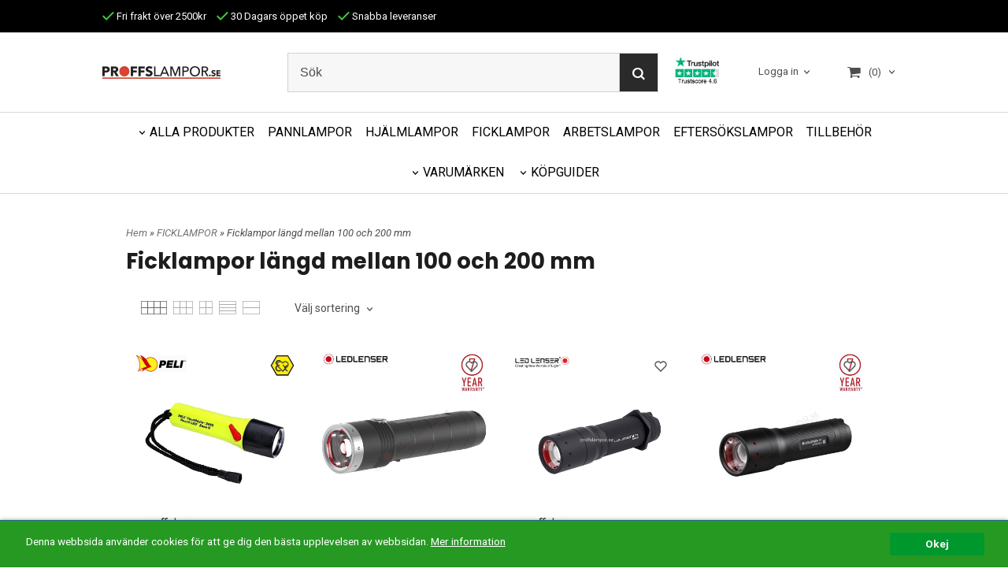

--- FILE ---
content_type: text/html; charset=ISO-8859-1
request_url: https://proffslampor.se/category.html/ficklampor-langd-mellan-100-och-200-mm
body_size: 17093
content:
<!DOCTYPE html>
<html lang="sv">
    <head>
        
  
    <link rel="canonical" href="https://proffslampor.se/category.html/ficklampor-langd-mellan-100-och-200-mm" />

    

    
    

    
    <!--/* Set facebook stuff */-->
    <meta property="og:type" content="website" />
    <meta property="og:title" content="Ficklampor längd mellan 100 och 200 mm" />
    <meta property="og:description" content="Ficklampor längd mellan 100 och 200 mm" />
    <meta property="og:url" content="https://proffslampor.se/category.html/ficklampor-langd-mellan-100-och-200-mm"/>
    




        
        <!--[if lt IE 9]>
    <script src="/__SYS__/js/html5shiv.js"></script>
<![endif]-->





<script>
document.addEventListener("DOMContentLoaded", function() {
  // Kidled 4R
  const kidledLink = document.querySelector('a[href="/product.html/pannlampa-ledlenser-kidled-4r"]');
  if (kidledLink) {
    const kidledContainer = kidledLink.closest('.product-small-image');
    if (kidledContainer) {
      kidledContainer.setAttribute('data-highlight', 'true');
    }
  }

  // Suprabeam M6XR
  const suprabeamLink = document.querySelector('a[href="/product.html/multilampa-suprabeam-m6xr"]');
  if (suprabeamLink) {
    const suprabeamContainer = suprabeamLink.closest('.product-small-image');
    if (suprabeamContainer) {
      suprabeamContainer.classList.add('proffslampor-rekommenderar-banderoll');
    }
  }

  // Blika X4
  const blikaLink = document.querySelector('a[href="/product.html/pannlampa-lupine-blika"]');
  if (blikaLink) {
    const blikaContainer = blikaLink.closest('.product-small-image');
    if (blikaContainer) {
      blikaContainer.classList.add('blika-banderoll');
    }
  }

  // Piko RX 4
  const pikoLink = document.querySelector('a[href="/product.html/pannlampa-lupine-piko"]');
  if (pikoLink) {
    const pikoContainer = pikoLink.closest('.product-small-image');
    if (pikoContainer) {
      pikoContainer.classList.add('piko-banderoll');
    }
  }

  // Ledlenser H5 Core
  const ledlenserH5Link = document.querySelector('a[href="/product.html/pannlampa-ledlenser-h5-core"]');
  if (ledlenserH5Link) {
    const ledlenserH5Container = ledlenserH5Link.closest('.product-small-image');
    if (ledlenserH5Container) {
      ledlenserH5Container.classList.add('ledlenser-h5-banderoll');
    }
  }

  // Ledlenser Neo9R
  const ledlenserNeo9RLink = document.querySelector('a[href="/product.html/pannlampa-ledlenser-neo9r"]');
  if (ledlenserNeo9RLink) {
    const ledlenserNeo9RContainer = ledlenserNeo9RLink.closest('.product-small-image');
    if (ledlenserNeo9RContainer) {
      ledlenserNeo9RContainer.classList.add('ledlenser-neo9r-banderoll');
    }
  }
});


</script>






<script type="text/javascript">
var _ShopSettings={'language':'sv'};

var _UserSettings={
  'customer_id':'0',
  'login':'',
  'customer_key':'b44b82a4bc6c35f6ad5e9fceefef9509c17fba74'
};

/**
 * If browser back button was used, flush cache
 * This ensures that user will always see an accurate, up-to-date view based on their state
 * Prevents issues with Safari
 */
(function () {
	window.onpageshow = function(event) {
		if (event.persisted) {
			window.location.reload();
		}
	};
})();
</script>

<meta http-equiv="Content-Type" content="text/html; charset=iso-8859-1" />


<script type="text/javascript" src="/__SYS__/js/compiled1b.js?release_version=1.14" ></script>
<script data-cookieconsent="ignore" type="text/javascript" src="/__SYS__/js/compiled2b.js?release_version=1.14" ></script>
<script type="text/javascript" src="/__SYS__/js/compiled3b.js?release_version=1.14" ></script>
<script type="text/javascript" src="/__SYS__/js/compiled4b.js?release_version=1.14" ></script>
<script type="text/javascript" src="/__SYS__/js/compiled5b.js?release_version=1.14" ></script>
<script type="text/javascript" src="/__SYS__/js/compiled6b.js?release_version=1.14" ></script>
<script type="text/javascript" src="/__SYS__/js/compiled7b.js?release_version=1.14" ></script>
<script type="text/javascript" src="/__SYS__/js/compiled8b.js?release_version=1.14" ></script>
<script type="text/javascript" src="/__SYS__/js/compiled9b.js?release_version=1.14" ></script>




<script type="text/javascript" data-cfasync="false" src="/__SYS__/SE-rs-util.html?release_version=1.14"></script>
<!-- $usedRecaptcha -->





<!-- Normal, not faceboxed -->

<script type="application/ld+json">{"name":"Ficklampor längd mellan 100 och 200 mm","@type":"CollectionPage","@context":"http://schema.org"}</script>
    <title>Ficklampor längd mellan 100 och 200 mm</title>
    <meta name="description" content="Ficklampor längd mellan 100 och 200 mm" />
    <meta name="keywords" content="" />
    


    
    



<!-- Responsive template -->
<meta name="viewport" content="width=device-width, initial-scale=1, maximum-scale=1, user-scalable=no" />

<link type="text/css" rel="stylesheet" href="/rs-MyStyle.scss?release_version=1.14&ver=53364" />

<script type="text/javascript" src="/__SYS__/jquery/select2.min.js" ></script>
<link type="text/css" rel="stylesheet" href="/__SYS__/jquery/select2.min.css" />



    <!-- RSS Feeds -->
    
            <link rel="alternate" type="application/rss+xml" title="" href="https://proffslampor.se/__SYS__/newsfeed-rss.html?tag=main" />
        

    
    <script type="text/javascript">
    //<![CDATA[

    $(document).ready(function(){
    $('.javascript_only').show();
    $('.no_javascript').hide();

    if ($('#content').length && $('#footer').length) {
        if( $('#content').length > 0 ) {
            s = $(window).innerHeight() - $('#footer').position().top - $('#footer').outerHeight();
            h = $('#content').outerHeight() + s -10;
            if(h>1 && s>1) {
                $('#content').height(h);
            }
        }
    }
    });
     //]]>

    $.ajaxSetup ({
        // Disable caching of AJAX responses */
        cache: false
    });


    </script>
    


  <script type="text/javascript">

    var _gaq = _gaq || [];
    _gaq.push(['_setAccount', 'UA-1814097-3']);
    _gaq.push(['_trackPageview']);

    (function() {
      var ga = document.createElement('script'); ga.type = 'text/javascript'; ga.async = true;
      ga.src = ('https:' == document.location.protocol ? 'https://ssl' : 'http://www') + '.google-analytics.com/ga.js';
      var s = document.getElementsByTagName('script')[0]; s.parentNode.insertBefore(ga, s);
    })();

  </script>
  <script>
  (function(i,s,o,g,r,a,m){i['GoogleAnalyticsObject']=r;i[r]=i[r]||function(){
  (i[r].q=i[r].q||[]).push(arguments)},i[r].l=1*new Date();a=s.createElement(o),
  m=s.getElementsByTagName(o)[0];a.async=1;a.src=g;m.parentNode.insertBefore(a,m)
  })(window,document,'script','//www.google-analytics.com/analytics.js','ga');

  ga('create', 'UA-1814097-3', 'proffslampor.se');
  ga('send', 'pageview');

</script>
<!-- Facebook Pixel Code -->
<script>
  !function(f,b,e,v,n,t,s)
  {if(f.fbq)return;n=f.fbq=function(){n.callMethod?
  n.callMethod.apply(n,arguments):n.queue.push(arguments)};
  if(!f._fbq)f._fbq=n;n.push=n;n.loaded=!0;n.version='2.0';
  n.queue=[];t=b.createElement(e);t.async=!0;
  t.src=v;s=b.getElementsByTagName(e)[0];
  s.parentNode.insertBefore(t,s)}(window, document,'script',
  'https://connect.facebook.net/en_US/fbevents.js');
  fbq('init', '592400454509009');
  fbq('track', 'PageView');
</script>
<noscript><img height="1" width="1" style="display:none"
  src="https://www.facebook.com/tr?id=592400454509009&ev=PageView&noscript=1"
/></noscript>
<!-- End Facebook Pixel Code --><meta name="google-site-verification" content="xLiy5-XXkQRpNdr-K6LMv4KJiksMIUrSaWrBcALjViU" />


 <!-- REQUEST_FROM_FACEBOX -->


<!--Font icons for neh-->
<link type="text/css" rel="stylesheet" href="/__SYS__/TEMPLATE_CSS/fonticons-neh/download.css?release_version=1.14" />

<!--Google fonts-->
<link href='//fonts.googleapis.com/css?family=Roboto:400,400italic,700,700italic' rel='stylesheet' type='text/css'>

<!-- Minified Cookie Consent served from our CDN -->
<script type="text/javascript" src="/__SYS__/js/cookieconsent.latest.min.js"></script>

<!-- Begin Cookie Consent plugin by Silktide - http://silktide.com/cookieconsent -->
<script type="text/javascript">
 window.cookieconsent_options = {"message":"Denna webbsida använder cookies för att ge dig den bästa upplevelsen av webbsidan.","dismiss":"Okej","learnMore":"Mer information","link":"/kopvillkor.html","theme":"/__SYS__/TEMPLATE_CSS/cookie-consent.css"};
</script>

<script>
$(document).ready(function() {

        handleFeedbackMessage();
        ajaxAddToCart({'replaceButtonText':1});

        mobilmenu('js_top-icon','js_top-show-sm-xs','js_top-show-container');

        $('.wrapper-top-small-topmenu').click(function(){
            var menu_icon=$(this);

            $('.wrapper-top-small-topmenu-show').each(function(){
                var container=$(this);
                if(container.html().trim()==''){
                    container.load('/',{'RUN_INCLUDE':'rs/rs-cmsmenu-top.htm','mobilemenu':1},function(){
                        container.toggleClass('hidden-xs');
                        container.toggleClass('hidden-sm');
                        container.find('.topmenu').removeClass('topmenu');
                    });
                }else{
                    container.toggleClass('hidden-xs');
                    container.toggleClass('hidden-sm');
                }
            });
        });

        handleWrappers();
        dynamicFaq.load();
        cartSetHeaderNumber();
        $(function () {
          $('[data-toggle="tooltip"]').tooltip()
        })

        // Menu
        //Sticky menu and cart in header
        var sticky_middle = $('.wrapper-middle').offset().top;

        stickyNav(sticky_middle);
        $(window).scroll(function() {
            stickyNav(sticky_middle);
        });



        $('.fn-carousel-ul').each(function(){
          var obj=$(this);
              var carousel_col=obj.attr('data-columns');
              carousel_col=carousel_col||4;

              obj.slick({
              infinite: true,
              speed: 300,
              slidesToShow: parseInt(carousel_col),
              slidesToScroll: parseInt(carousel_col),
              arrows: true,
              prevArrow: obj.parent().find('.slick-prev'),
              nextArrow: obj.parent().find('.slick-next'),
              responsive: [
                {
                  breakpoint: 1024,
                  settings: {
                    slidesToShow: 3,
                    slidesToScroll: 3,
                    infinite: true,
                  }
                },
                {
                  breakpoint: 600,
                  settings: {
                    slidesToShow: 2,
                    slidesToScroll: 2
                  }
                },
                {
                  breakpoint: 480,
                  settings: {
                    slidesToShow: 1,
                    slidesToScroll: 1
                  }
                }
                // You can unslick at a given breakpoint now by adding:
                // settings: "unslick"
                // instead of a settings object
              ]
            });
        });

    });
</script>

<script type="text/javascript">
   $(document).ready(function(){
       $(".tabs").each(function(){
           addTabs($(this),"");
       });
       
   });
</script>





<!-- TrustBox script -->
<script type="text/javascript" src="//widget.trustpilot.com/bootstrap/v5/tp.widget.bootstrap.min.js" async></script>
<!-- End TrustBox script -->
<script>
    $(document).ready(function(){
        popupWindow();
    });
</script>

    
<!-- BING VERIFICATION CODE -->
<meta name="msvalidate.01" content="D3884D5E95FA11AABF526A1478E38A5D" />
    </head>
    
    <body class="body-category ">
        





<!--This id/class is being used for all the popups-->
<div class="js_fn-popup-overlay" id="standardoverlay"></div>
<!---->

<div class="wrapper">

    <header>
        <div class="wrapper-top">
            

 


 
<div class="VerticalContainer LayoutContainer  hidden-xs hidden-sm containerlevel1 block_zC4rVrj6ZRhvA42c6kg xs-pt-0 xs-pr-0 xs-pb-0 xs-pl-0 sm-pt-0 sm-pr-0 sm-pb-0 sm-pl-0 md-pt-0 md-pr-0 md-pb-0 md-pl-0">
<div class="VerticalContainer LayoutContainer  hidden-xs hidden-sm containerlevel2 block_ASPe2lInhboxfTZh6TFX line-hr xs-pt-0 xs-pr-0 xs-pb-0 xs-pl-0 sm-pt-0 sm-pr-0 sm-pb-0 sm-pl-0 md-pt-0 md-pr-0 md-pb-0 md-pl-0 container-fluid">
<div class="LayoutWrapper"><div class="HorizontalContainer LayoutContainer level1 row containerlevel3 block_ADBq7DVhGi3dCPYGkxKp row containerlevel3 block_ADBq7DVhGi3dCPYGkxKp xs-pt-0 xs-pr-0 xs-pb-0 xs-pl-0 sm-pt-0 sm-pr-0 sm-pb-0 sm-pl-0 md-pt-10 md-pr-0 md-pb-10 md-pl-0 container header-flex"><div class="LayoutWrapper"><div class="VerticalContainer LayoutContainer  col-xs-12 col-sm-12 col-md-9 col-md-9 col-xs-12 col-sm-12 col-md-9 col-md-9 hidden-xs hidden-sm containerlevel4 block_WSVMMN xs-pt-0 xs-pr-0 xs-pb-0 xs-pl-0 sm-pt-0 sm-pr-0 sm-pb-0 sm-pl-0 md-pt-1 md-pr-0 md-pb-0 md-pl-0 last">
<div class="HorizontalContainer LayoutContainer level1 row containerlevel5 block_An52aSChzr1TpLweaBA6 row containerlevel5 block_An52aSChzr1TpLweaBA6 xs-pt-0 xs-pr-0 xs-pb-0 xs-pl-0 sm-pt-0 sm-pr-0 sm-pb-0 sm-pl-0 md-pt-0 md-pr-0 md-pb-0 md-pl-0"><div class="LayoutWrapper"><div class="VerticalContainer LayoutContainer  col-xs-12 col-sm-12 col-md-12 col-md-12 col-xs-12 col-sm-12 col-md-12 col-md-12 hidden-xs hidden-sm containerlevel6 block_x0cDuv xs-pt-0 xs-pr-0 xs-pb-0 xs-pl-0 sm-pt-0 sm-pr-0 sm-pb-0 sm-pl-0 md-pt-0 md-pr-0 md-pb-0 md-pl-0 last">
<div style="clear:both;"></div>

<div class="ml  ml-text-descr  ml-textblock  js_top-show-md     md-align-left lg-align-left            md-pt-0 md-pr-0 md-pb-0 md-pl-0">
    <a style="text-decoration: none; color: #fffff;display:inline-block; margin-right: 10px;" href="/kopvillkor.html"><i class="iconset iconset-check" style="color:#44c73f;"></i>
Fri frakt över 2500kr
</a>  

<a style="text-decoration: none; color: #fffff;display:inline-block; margin-right: 10px;" href="/kopvillkor.html"><i class="iconset iconset-check" style="color:#44c73f;"></i>
30 Dagars öppet köp
</a>

<a style="text-decoration: none; color: #fffff;" href="/kopvillkor.html"><i class="iconset iconset-check" style="color:#44c73f;"></i>
Snabba leveranser
</a>


</div>

<div style="clear:both;"></div></div>

<div class="clearfix visible-xs-block visible-md-block visible-lg-block visible-sm-block "></div></div><!--LayoutWrapper--></div><div style="clear:both;"></div></div>

<div class="clearfix visible-sm-block visible-xs-block "></div></div><!--LayoutWrapper--></div><div style="clear:both;"></div></div><!--LayoutWrapper--></div>

<div class="VerticalContainer LayoutContainer  hidden-xs hidden-sm containerlevel2 block_AtkjsN9hyHCAmSUOGqsL line-hr xs-pt-0 xs-pr-0 xs-pb-0 xs-pl-0 sm-pt-0 sm-pr-0 sm-pb-0 sm-pl-0 md-pt-0 md-pr-0 md-pb-0 md-pl-0 container-fluid">
<div class="LayoutWrapper"><div class="HorizontalContainer LayoutContainer level4 row containerlevel3 block_ABeRnBAIbFGSNMDqmzlW row containerlevel3 block_ABeRnBAIbFGSNMDqmzlW xs-pt-0 xs-pr-0 xs-pb-0 xs-pl-0 sm-pt-0 sm-pr-0 sm-pb-0 sm-pl-0 md-pt-20 md-pr-0 md-pb-20 md-pl-0 container header-flex"><div class="LayoutWrapper"><div class="VerticalContainer LayoutContainer  col-xs-3 col-sm-3 col-md-3 col-md-3 col-xs-3 col-sm-3 col-md-3 col-md-3 hidden-xs hidden-sm containerlevel4 block_kOdACy xs-pt-0 xs-pr-0 xs-pb-0 xs-pl-0 sm-pt-0 sm-pr-0 sm-pb-0 sm-pl-0 md-pt-0 md-pr-0 md-pb-0 md-pl-0">

<!-- BEGIN responsive/shoplogo.htm -->
<div class="ml  ml-shoplogo     md-align-left lg-align-left            md-pt-0 md-pr-0 md-pb-0 md-pl-0">

    <a href="/" class="hidden-xs hidden-sm"><img src="https://lh3.googleusercontent.com/Uv-X8Ts1eFOPoAP7xi7m446PwuUAQdP3HxIGLjlkQiuZ3YlXjtvrO-ATDanzwPQQdm1w9LeY82KLyZ-S7ANB=rw-l80-w1000-h500-nu" alt="proffslampor" class="img-responsive" /></a>

    
    <a href="/" class="hidden-md hidden-lg"><img src="https://lh3.googleusercontent.com/N9ia32-IbpcZl6B_3Z6vsgceCKQEnNpQRLcEXGLD5cWk3O4Wg_EzDyZSVeN48IGRrIZe73lIJrZp-wpBmMP4Nxj3Nsp6sfIcpg=rw-l80-w1000-h500-nu" alt="proffslampor" class="img-responsive" /></a>
    

    
        <a href="/" class="ml-shoplogo-sticky"><img src="https://lh3.googleusercontent.com/1iHOT1feQjbuL2HcG784mZl5_jv0R9tHqpPWH3IancWWRF54VbTNXLRj04yqqnRiCS4r5z2Mk539NgedmucTU6Vj8VX9YjiuiOU=rw-l80-w1000-h500-nu" alt="proffslampor" class="img-responsive" /></a>
    

</div>

<div style="clear: both;"></div>
<!-- END responsive/shoplogo.htm -->
</div>

<div class="VerticalContainer LayoutContainer  col-xs-3 col-sm-3 col-md-6 col-md-6 col-xs-3 col-sm-3 col-md-6 col-md-6 hidden-xs hidden-sm containerlevel4 block_LIMFVY xs-pt-0 xs-pr-0 xs-pb-0 xs-pl-0 sm-pt-0 sm-pr-0 sm-pb-0 sm-pl-0 md-pt-0 md-pr-0 md-pb-0 md-pl-0">

<!-- BEGIN responsive/mini-search.htm -->

<div class="ml  ml-search-mini  js_top-show-md     md-align-center lg-align-center            md-pt-0 md-pr-0 md-pb-0 md-pl-0">

    <div class="ml-box-title">
      Sök
    </div>

    <div class="ml-search-mini-icon-sticky js-ml-search-mini-icon-sticky">
        <i class="iconset iconset-search-btb"></i>
    </div>

    <div class="ml-search-mini-table">

    <form action="/search.html" method="get" name="SearchForm">
        <input type="hidden" name="SEARCH" value="1" />
                
                <div class="ml-search-mini-table-td  ml-search-mini-table-td-falt">
                    <input type="text" name="Search_Text" id="Search_Text" 
                       placeholder="Sök" 
                       class="falt   md-align-center lg-align-center" 
                    onkeyup="search_suggest(this,'/search.html','Search_Text', event,['Varumärken','Kategorier','Produkter'])" autocomplete="off"
                    />
                    <i onclick="$(this).closest('form').submit();" class="iconset iconset-search-btb  iconset-hide"></i>
                    <i class="iconset iconset-close js-ml-search-mini-icon-sticky-close"></i>
                    
                    <button type="submit" class="button-hide" name="SEARCH" id="search_button"><i onclick="$(this).closest('form').submit();" class="iconset iconset-search-btb  iconset-hide"></i></button>
                </div>

                

                <div class="ml-search-mini-table-td  ml-search-mini-table-td-btn">
                    <button type="submit" name="SEARCH" id="search_button" class="button">
                        <i onclick="$(this).closest('form').submit();" class="iconset iconset-search-btb  iconset-hide"></i>
                    </button>
                </div>        
    </form>
    </div>
            
</div>

<div style="clear: both;"></div>

<script>
    //Sticky search dropdown
    $(document).ready(function() {
        searchMiniSticky();
    });
</script>


<!-- END responsive/mini-search.htm -->
</div>

<div class="VerticalContainer LayoutContainer  col-xs-3 col-sm-3 col-md-1 col-md-1 col-xs-3 col-sm-3 col-md-1 col-md-1 hidden-xs hidden-sm containerlevel4 block_JPmsOs xs-pt-0 xs-pr-0 xs-pb-0 xs-pl-0 sm-pt-0 sm-pr-0 sm-pb-0 sm-pl-0 md-pt-0 md-pr-0 md-pb-0 md-pl-0">

<!-- BEGIN responsive/htmltextblock.htm -->




        <div style="clear:both;"></div>

        <div class="ml  ml-text-descr  ml-textblock  js_top-show-md     md-align-center lg-align-center            md-pt-10 md-pr-0 md-pb-0 md-pl-20">
            

            

            <p><a style="font-size: 1.4rem; background-color: white;" title="Trustpilot" href="https://se.trustpilot.com/review/proffslampor.se" target="_blank"><img src="/trustpilot/trustpilot2.jpg" width="82" height="49" alt="Trustpilot" title="Trustpilot" /></a></p>           

            
        </div>

        <div style="clear:both;"></div>


    

<!-- END responsive/htmltextblock.htm -->
</div>

<div class="VerticalContainer LayoutContainer  col-xs-3 col-sm-3 col-md-3 col-md-3 col-xs-3 col-sm-3 col-md-3 col-md-3 hidden-xs hidden-sm containerlevel4 block_AH4qpTR6jPP6UPj01r3d xs-pt-0 xs-pr-0 xs-pb-0 xs-pl-0 sm-pt-0 sm-pr-0 sm-pb-0 sm-pl-0 md-pt-0 md-pr-0 md-pb-0 md-pl-0 last">
<div class="HorizontalContainer LayoutContainer level2 row containerlevel5 block_AeMIMVPDWylByGpFGTJW row containerlevel5 block_AeMIMVPDWylByGpFGTJW xs-pt-0 xs-pr-0 xs-pb-0 xs-pl-0 sm-pt-0 sm-pr-0 sm-pb-0 sm-pl-0 md-pt-0 md-pr-0 md-pb-0 md-pl-0"><div class="LayoutWrapper"><div class="VerticalContainer LayoutContainer  col-xs-6 col-sm-6 col-md-6 col-lg-6 col-xs-6 col-sm-6 col-md-6 col-lg-6 hidden-xs hidden-sm containerlevel6 block_WNXsIp xs-pt-0 xs-pr-0 xs-pb-0 xs-pl-0 sm-pt-0 sm-pr-0 sm-pb-0 sm-pl-0 md-pt-0 md-pr-0 md-pb-0 md-pl-0">

<!-- BEGIN responsive/customer-login-layout.htm -->


     <div class="ml  ml-login-box  js_topshow-md     md-align-right lg-align-right            md-pt-0 md-pr-0 md-pb-0 md-pl-0" id="login-box">

          <div class="js_toggle-click-noeffect  ml-login-box-click">
               <a >Logga in</a>
          </div>

          <div class="js_toggle-hide  ml-login-box-container">
               <div class="ml  ml-login-box-content  js_top-show-md   md-align-right lg-align-right">

                    <div class="ml-box-title">Logga in</div>
                 
                    <form method="post" action="https://proffslampor.se/category.html/ficklampor-langd-mellan-100-och-200-mm">
                         
                              <input type="hidden" name="GOTO" value="customer.html" />
                         
                         <input type="hidden" name="RETUR" value="" />

                         <input type="text" class="falt" name="login" id="login" placeholder="Användarnamn" required />
                         <span style="position: relative; display: block;">
                              <input type="password" class="falt form-password" name="password" id="password" placeholder="Lösenord" />
                              <i onclick="showPassword($(this), 'password')" class="show-password-icon icon icon-eye"></i>
                         </span>
                         
                         <input type="submit" class="button  button-color" value="Logga in" name="CUSTOMER_LOGIN" />
                    </form>

                    <div class="ml-login-box-content-register">
                         <a href= "/customer.html?LOGOUT=1&GOTO=/customer.html?password=1" rel="nofollow">Glömt lösenordet?</a>
                         
                              <br/> <a href="/customer.html?LOGOUT=1&GOTO=/customer.html?register=1" rel="nofollow">Registrera dig</a> 
                         
                    </div>

                    <div style="clear:both;"></div>

                    

               </div><!--ml-login-box-content ends-->
          </div><!--ml-login-box-container ends-->
          

          <div style="clear: both;"></div>
     </div><!--ml-login-box ends-->




<!-- END responsive/customer-login-layout.htm -->

<!-- BEGIN responsive/customerinfo-mini.htm -->






<div style="clear: both;"></div>



<!-- END responsive/customerinfo-mini.htm -->
</div>

<div class="VerticalContainer LayoutContainer  col-xs-6 col-sm-6 col-md-6 col-lg-6 col-xs-6 col-sm-6 col-md-6 col-lg-6 hidden-xs hidden-sm containerlevel6 block_lH8Qu3 xs-pt-0 xs-pr-0 xs-pb-0 xs-pl-0 sm-pt-0 sm-pr-0 sm-pb-0 sm-pl-0 md-pt-0 md-pr-0 md-pb-0 md-pl-0 last">
<div class="js_load-container UPDATE_CART" data-reload="ppe-AQNIQR4md5ZP5H3msPH0-cart-mini-top.htm">

 

<!-- BEGIN responsive/cart-mini-top.htm -->
<div class="ml  ml-cart-top  js_top-show-md js_cart-blink CART_EMPTY    md-align-right lg-align-right            md-pt-0 md-pr-0 md-pb-0 md-pl-5">

    <div class="ml-box-title">Kundvagn</div>

    <div class="ml-cart-top-link  ">
        
        	<a rel="nofollow"><span class="ml-cart-top-link-number">(0)</span></a>
        
    </div>

    <!---dropdown-->
    
        <div class="ml-cart-top-dropdown-container">
            <div class="ml-cart-top-dropdown   md-align-right lg-align-right">

                <div class="ml-cart-top-dropdown-row-container">
                  
                  

                </div><!--ml-cart-top-dropdown-row-container ends-->

                    

                    <div class="ml-cart-top-dropdown-shipping-container">

                        
                            <div class="ml-cart-top-dropdown-shipping">
                                Frakt: <span>Ej valt</span>
                            </div>
                        

                        
                        <div class="ml-cart-top-dropdown-sum">
                            
                                    Totalt inkl frakt & moms:
                                
                                <span class="ml-cart-top-dropdown-sum-price">0 Kr</span>
                            
                        </div>
                        


                      
                            <div class="ml-cart-top-dropdown-freeshipping">
                                Lägg till produkter för 2500 Kr och du får fri frakt
                            </div>
                      

                      <div style="clear: both;"></div>

                    
                            
                    


                    <div class="ml-cart-top-dropdown-buttons">
                        <input name="Close" type="button" class="button" value="Stäng" onclick="MiniCartClose($('.ml-cart-top-dropdown-container'));" />

                        <input name="Cart" type="button" class="button  button-color" value="Gå till kassan" onclick="window.open('https://proffslampor.se/cart.html','_self')" />
                    </div>

                </div><!--ml-cart-top-dropdown-shipping-container ends-->

            </div><!--ml-cart-top-dropdown ends-->

            <div style="clear: both;"></div>

            <script type="text/javascript">
            $('.javascript_only').show();

            //Mini cart add class open to dropdown
            miniCartDropdownOpen();

            /*backward compability*/
            if(!cartESCTrigger){
                var cartESCTrigger = function (e){
                    if (e.keyCode == 27) {
                        MiniCartClose($('.ml-cart-top'));
                    }   // esc
                }
            }

            $(document).unbind('keyup',cartESCTrigger)
            $(document).keyup(cartESCTrigger);
            </script>
        </div><!--ml-cart-top-dropdown-container ends-->
    


</div>

<!-- END responsive/cart-mini-top.htm -->
</div></div>

<div class="clearfix visible-sm-block visible-xs-block visible-md-block visible-lg-block "></div></div><!--LayoutWrapper--></div><div style="clear:both;"></div></div>

<div class="clearfix visible-xs-block visible-sm-block "></div></div><!--LayoutWrapper--></div><div style="clear:both;"></div></div><!--LayoutWrapper--></div>

<div class="VerticalContainer LayoutContainer  hidden-xs hidden-sm containerlevel2 block_AjVi9wX0k1nWgm3hrG2m xs-pt-0 xs-pr-0 xs-pb-0 xs-pl-0 sm-pt-0 sm-pr-0 sm-pb-0 sm-pl-0 md-pt-0 md-pr-0 md-pb-0 md-pl-0 container-fluid">
<div class="LayoutWrapper">
<!-- BEGIN responsive/cms-topmenu.htm -->
<div class="ml-topmenu     md-align-center lg-align-center            md-pt-0 md-pr-0 md-pb-20 md-pl-0">
    <div class="container">
        <div class="row">
            <div class="col-xs-12  col-sm-12  col-md-12">
        
                <ul id="nav">
                    
  	
  














	<li class="level0  selected has-submenu closed"><a onclick="return submenuUpdate($(this),'188','allcategories','');" title="PRODUKTER" >ALLA PRODUKTER</a>
		<div class="ml-topmenu-submenu" style="display:none;" ><ul class="submenu188" style="display:none;" data-page=""></ul></div>
	</li>






  	
  

	<li class="level0 "><a href="https://proffslampor.se/category.html/pannlampor" title="PANNLAMPOR"  >PANNLAMPOR</a></li>



















  	
  











	
	<li class="level0 "><a href="/category.html/hjalmlampor"  title="HJÄLMLAMPOR" >HJÄLMLAMPOR</a>

		

	</li>
	









  	
  

	<li class="level0 "><a href="https://proffslampor.se/category.html/ficklampor" title="FICKLAMPOR"  >FICKLAMPOR</a></li>



















  	
  

	<li class="level0 "><a href="https://proffslampor.se/category.html/arbetsbelysning" title="ARBETSLAMPOR"  >ARBETSLAMPOR</a></li>



















  	
  











	
	<li class="level0 "><a href="/category.html/eftersokslampor"  title="" >EFTERSÖKSLAMPOR</a>

		

	</li>
	









  	
  











	
	<li class="level0 "><a href="/category.html/tillbehor"  title="" >TILLBEHÖR</a>

		

	</li>
	









  	
  













	<li class="level0  has-submenu closed"><a onclick="return submenuUpdate($(this),'189','brand','');" title="VARUMÄRKEN" >VARUMÄRKEN</a>
		<div class="ml-topmenu-submenu" style="display:none;" ><ul class="submenu189" style="display:none;" data-page=""></ul></div>
	</li>







  	
  



















  	
            <li class=" closed has-submenu">
  			
  				
  					<a href="#" onclick="return submenuUpdate($(this),'175','cmspage','');">KÖPGUIDER</a>
  				
                          <div class="ml-topmenu-submenu" style="display:none;"><ul class="submenu175" style="display:none;" data-page="8"></ul></div>
  			   
            </li>
  	
  












	









                </ul>
        
            </div>
        </div>
    </div>

    <div style="clear: both;"></div>

</div><!--ml-topmenu-->

<div style="clear: both;"></div>



            <div style="clear: both;"></div>



<!-- END responsive/cms-topmenu.htm -->
</div><!--LayoutWrapper--></div>

</div>



            

 


 
<div class="VerticalContainer LayoutContainer  hidden-md hidden-lg containerlevel1 block_dst7To xs-pt-0 xs-pr-0 xs-pb-0 xs-pl-0 sm-pt-0 sm-pr-0 sm-pb-0 sm-pl-0 md-pt-0 md-pr-0 md-pb-0 md-pl-0">
<div class="HorizontalContainer LayoutContainer level3 row containerlevel2 block_Av1YaTg8CNMryjOnXwcV row containerlevel2 block_Av1YaTg8CNMryjOnXwcV"><div class="LayoutWrapper"><div class="VerticalContainer LayoutContainer  col-xs-4 col-sm-4 col-md-4 col-lg-4 col-xs-4 col-sm-4 col-md-4 col-lg-4 hidden-md hidden-lg containerlevel3 block_wJVMUN xs-pt-0 xs-pr-0 xs-pb-0 xs-pl-0 sm-pt-0 sm-pr-0 sm-pb-0 sm-pl-0 md-pt-0 md-pr-0 md-pb-0 md-pl-0">

<!-- BEGIN responsive/cms-topmenu-smallver.htm -->
<div class="js_top-icon  ml-topmenu-smallver-icon    " data-menuclass="ml-topmenu-smallver">
    <i class="iconset  iconset-menu-mdc"></i>

     <div class="js_top-icon-text">
         Meny
     </div>

</div>

<div class="ml  ml-topmenu-smallver  js_top-show-sm-xs    ">

    <div class="ml-box-title">Meny</div>

    
            <ul id="nav">
                
  	
  














	<li class="level0  selected has-submenu closed"><a onclick="return submenuUpdate($(this),'188','allcategories','');" title="PRODUKTER" >ALLA PRODUKTER</a>
		<div class="ml-topmenu-submenu" style="display:none;" ><ul class="submenu188" style="display:none;" data-page=""></ul></div>
	</li>






  	
  

	<li class="level0 "><a href="https://proffslampor.se/category.html/pannlampor" title="PANNLAMPOR"  >PANNLAMPOR</a></li>



















  	
  











	
	<li class="level0 "><a href="/category.html/hjalmlampor"  title="HJÄLMLAMPOR" >HJÄLMLAMPOR</a>

		

	</li>
	









  	
  

	<li class="level0 "><a href="https://proffslampor.se/category.html/ficklampor" title="FICKLAMPOR"  >FICKLAMPOR</a></li>



















  	
  

	<li class="level0 "><a href="https://proffslampor.se/category.html/arbetsbelysning" title="ARBETSLAMPOR"  >ARBETSLAMPOR</a></li>



















  	
  











	
	<li class="level0 "><a href="/category.html/eftersokslampor"  title="" >EFTERSÖKSLAMPOR</a>

		

	</li>
	









  	
  











	
	<li class="level0 "><a href="/category.html/tillbehor"  title="" >TILLBEHÖR</a>

		

	</li>
	









  	
  













	<li class="level0  has-submenu closed"><a onclick="return submenuUpdate($(this),'189','brand','');" title="VARUMÄRKEN" >VARUMÄRKEN</a>
		<div class="ml-topmenu-submenu" style="display:none;" ><ul class="submenu189" style="display:none;" data-page=""></ul></div>
	</li>







  	
  



















  	
            <li class=" closed has-submenu">
  			
  				
  					<a href="#" onclick="return submenuUpdate($(this),'175','cmspage','');">KÖPGUIDER</a>
  				
                          <div class="ml-topmenu-submenu" style="display:none;"><ul class="submenu175" style="display:none;" data-page="8"></ul></div>
  			   
            </li>
  	
  












	









            </ul>
    
</div><!--ml-topmenu-->






<!-- END responsive/cms-topmenu-smallver.htm -->

<!-- BEGIN responsive/customer-login-profile-small.html -->




     <div class="js_top-icon  ml-login-box-smallver-icon    " data-menuclass="ml-login-box-smallver">
          <i class="iconset  iconset-user-glyphicon"></i>

         <div class="js_top-icon-text">
             <a >Logga in</a>
         </div>
     </div>


     <div class="ml  ml-login-box-smallver  js_top-show-sm-xs   " id="login-box">

          <div class="ml-box-title">Logga in</div>
       
          <div class="ml-login-box-smallver-content">
              <form method="post" action="https://proffslampor.se/category.html/ficklampor-langd-mellan-100-och-200-mm">
                   
                        <input type="hidden" name="GOTO" value="customer.html" />
                   
                   <input type="hidden" name="RETUR" value="" />

                   <input type="text" class="falt" name="login" id="login" placeholder="Användarnamn" required />

                   <span style="position: relative; display: block;">
                    <input type="password" class="falt form-password" name="password" id="password" placeholder="Lösenord" />
                         <i onclick="showPassword($(this), 'password')" class="show-password-icon icon icon-eye"></i>
                    </span>
                   <input type="submit" class="button  button-color" value="Logga in" name="CUSTOMER_LOGIN" />
              </form>

              <div class="ml-login-box-smallver-register">
                   <a href= "/customer.html?LOGOUT=1&GOTO=/customer.html?password=1" rel="nofollow">Glömt lösenordet?</a>
                    
                         <br/> <a href="/customer.html?LOGOUT=1&GOTO=/customer.html?register=1" rel="nofollow">Registrera dig</a> 
                    
              </div>
          </div>

          <div style="clear: booth;"></div>

          

          <div style="clear: booth;"></div>

     </div><!--ml-login-box-smallver ends-->












<div style="clear: both;"></div>



<!-- END responsive/customer-login-profile-small.html -->
</div>

<div class="VerticalContainer LayoutContainer  col-xs-4 col-sm-4 col-md-4 col-lg-4 col-xs-4 col-sm-4 col-md-4 col-lg-4 hidden-md hidden-lg containerlevel3 block_NmfX85 xs-pt-0 xs-pr-0 xs-pb-0 xs-pl-0 sm-pt-0 sm-pr-0 sm-pb-0 sm-pl-0 md-pt-0 md-pr-0 md-pb-0 md-pl-0">

<!-- BEGIN responsive/shoplogo.htm -->
<div class="ml  ml-shoplogo   xs-align-center sm-align-center     xs-pt-0 xs-pr-0 xs-pb-0 xs-pl-0 sm-pt-0 sm-pr-0 sm-pb-0 sm-pl-0    ">

    <a href="/" class="hidden-xs hidden-sm"><img src="https://lh3.googleusercontent.com/Uv-X8Ts1eFOPoAP7xi7m446PwuUAQdP3HxIGLjlkQiuZ3YlXjtvrO-ATDanzwPQQdm1w9LeY82KLyZ-S7ANB=rw-l80-w1000-h500-nu" alt="proffslampor" class="img-responsive" /></a>

    
    <a href="/" class="hidden-md hidden-lg"><img src="https://lh3.googleusercontent.com/N9ia32-IbpcZl6B_3Z6vsgceCKQEnNpQRLcEXGLD5cWk3O4Wg_EzDyZSVeN48IGRrIZe73lIJrZp-wpBmMP4Nxj3Nsp6sfIcpg=rw-l80-w1000-h500-nu" alt="proffslampor" class="img-responsive" /></a>
    

    
        <a href="/" class="ml-shoplogo-sticky"><img src="https://lh3.googleusercontent.com/1iHOT1feQjbuL2HcG784mZl5_jv0R9tHqpPWH3IancWWRF54VbTNXLRj04yqqnRiCS4r5z2Mk539NgedmucTU6Vj8VX9YjiuiOU=rw-l80-w1000-h500-nu" alt="proffslampor" class="img-responsive" /></a>
    

</div>

<div style="clear: both;"></div>
<!-- END responsive/shoplogo.htm -->
</div>

<div class="VerticalContainer LayoutContainer  col-xs-4 col-sm-4 col-md-4 col-lg-4 col-xs-4 col-sm-4 col-md-4 col-lg-4 hidden-md hidden-lg containerlevel3 block_PCNtfu xs-pt-0 xs-pr-0 xs-pb-0 xs-pl-0 sm-pt-0 sm-pr-0 sm-pb-0 sm-pl-0 md-pt-0 md-pr-0 md-pb-0 md-pl-0 last">

<!-- BEGIN responsive/mini-search-smallver.htm -->


<div class="js_top-icon  ml-search-mini-icon js_mobile-search    " data-menuclass="ml-search-mini" >
    <i class="iconset  iconset-search-btb"></i>

    <div class="js_top-icon-text">
        Sök
    </div>

</div>

<div class="ml  ml-search-mini  js_top-show-sm-xs    ">

    <div class="ml-box-title">
      Sök
    </div>

    <div class="ml-search-mini-table">

    <form action="/search.html" method="get" name="SearchForm">
        <input type="hidden" name="SEARCH" value="1" />
                
                <div class="ml-search-mini-table-td  ml-search-mini-table-td-falt">
                    <input type="text" name="Search_Text" id="Search_Text" 
                       placeholder="Sök" 
                       class="falt" 
                    onkeyup="search_suggest(this,'/search.html','Search_Text', event,['Varumärken','Kategorier','Produkter'])" autocomplete="off"
                    /><i class="iconset iconset-search-btb  iconset-hide"></i>

                    <button type="submit" class="button-hide" name="SEARCH" id="search_button"><i class="iconset iconset-search-btb"></i></button>
                </div>

                

                <div class="ml-search-mini-table-td  ml-search-mini-table-td-btn">
                    <button type="submit" name="SEARCH" id="search_button" class="button">
                        <i class="iconset iconset-search-btb"></i>
                    </button>
                </div>        
    </form>
    </div>
            
</div>
<div style="clear: both;"></div> 



   
<!-- END responsive/mini-search-smallver.htm -->
<div class="js_load-container UPDATE_CART" data-reload="ppe-AskcWbgHZNAq1bgKj45z-cart-mini-top-smallver.htm">

 

<!-- BEGIN responsive/cart-mini-top-smallver.htm -->
<div class="js_top-icon  ml-cart-top-smallver-icon    " data-menuclass="ml-cart-top-smallver">
  <i class="iconset  iconset-shopping-cart-fa"></i>
    <div class="ml-cart-top-smallver-icon-status">
        
        0
        
    </div>

    <div class="js_top-icon-text">
        Kundvagn
    </div>
</div>

<div class="ml  ml-cart-top-smallver  js_top-show-sm-xs  CART_EMPTY                  ">

    <div class="ml-box-title">Kundvagn</div>

    

    
      <div class="ml-cart-top-smallver-empty">
          <a href="https://proffslampor.se/cart.html" rel="nofollow">Kundvagnen är tom.</a>
      </div>

    

    <div class="ml-cart-top-smallver-goto">
        <a href="https://proffslampor.se/cart.html" rel="nofollow" class="button  button-color">
            Gå till kassan
        </a>
    </div>
</div>

<!-- END responsive/cart-mini-top-smallver.htm -->
</div></div>

<div class="clearfix visible-sm-block visible-md-block visible-lg-block visible-xs-block "></div></div><!--LayoutWrapper--></div><div style="clear:both;"></div></div>




            <div style="clear: both;"></div>
        </div>
    </header>

    <div class="js_top-show-container hidden-md hidden-lg"></div>

    <div class="wrapper-page  container">

        <div class="row">

            <div class="wrapper-leftrail  hidden-xs  hidden-sm  hidden-md hidden-lg">
                

 
            
            </div>
            
            <main class="js_content wrapper-middle  col-xs-12  col-sm-12  col-md-12">

                <div class="msg-box-container" style="display: none;">
    <ul class="msg-box  msg-box-success">
    </ul>

    <ul class="msg-box  msg-box-error">
    </ul>

    <ul class="msg-box  msg-box-info">
    </ul>

     <div class="msg-box-close">
        <i class="iconset  iconset-close"></i>
    </div>
</div>

                

 


 

   
        
        

 


 
<script type="text/javascript" src="/__SYS__/jquery/jquery.cookie.js" ></script>
<div class="VerticalContainer LayoutContainer  containerlevel1 block_WfoeitewB0GdMm88YKz xs-pt-0 xs-pr-0 xs-pb-0 xs-pl-0 sm-pt-0 sm-pr-0 sm-pb-0 sm-pl-0 md-pt-0 md-pr-0 md-pb-0 md-pl-0">

<!-- BEGIN responsive/category/category-tree.htm -->

<div class="ml  ml-category-trace   xs-align-left sm-align-left md-align-left lg-align-left    xs-pt-0 xs-pr-0 xs-pb-10 xs-pl-0 sm-pt-0 sm-pr-0 sm-pb-10 sm-pl-0 md-pt-0 md-pr-0 md-pb-10 md-pl-0">
    
    <div id="product-v2-CatTrace">
        <a href="https://proffslampor.se/">Hem</a>&nbsp;&#187;

    
        
        

        
            

            
                <a href="/category.html/ficklampor">
                    FICKLAMPOR
                </a>
            
        

    
        
        

        
            &#187;

            
                Ficklampor längd mellan 100 och 200 mm
            
        

    
    </div><!--CatTrace-->

    
</div>



<div style="clear: both;"></div>

<!-- END responsive/category/category-tree.htm -->

<!-- BEGIN responsive/category/category-header.htm -->

<div class="ml-title   xs-align-left sm-align-left md-align-left lg-align-left hidden-xs hidden-sm hidden-md hidden-lg xs-pt-0 xs-pr-0 xs-pb-20 xs-pl-0 sm-pt-0 sm-pr-0 sm-pb-20 sm-pl-0 md-pt-0 md-pr-0 md-pb-20 md-pl-0">

    
            <h1>Ficklampor längd mellan 100 och 200 mm</h1>
        

</div>

<div style="clear:both;"></div>

<!-- END responsive/category/category-header.htm -->
<div class="HorizontalContainer LayoutContainer level1 row containerlevel2 block_AxWQ7k89BXGUbwjg8IdZ row containerlevel2 block_AxWQ7k89BXGUbwjg8IdZ xs-pt-0 xs-pr-0 xs-pb-0 xs-pl-0 sm-pt-0 sm-pr-0 sm-pb-0 sm-pl-0 md-pt-0 md-pr-0 md-pb-0 md-pl-0"><div class="LayoutWrapper"><div class="VerticalContainer LayoutContainer  col-xs-12 col-sm-12 col-md-12 col-md-12 col-xs-12 col-sm-12 col-md-12 col-md-12 containerlevel3 block_NR3JN9 xs-pt-0 xs-pr-0 xs-pb-0 xs-pl-0 sm-pt-0 sm-pr-0 sm-pb-0 sm-pl-0 md-pt-0 md-pr-0 md-pb-0 md-pl-0 last">

<!-- BEGIN responsive/category/category-descr.htm -->

<div class="ml  ml-text-descr   xs-align-left sm-align-left md-align-left lg-align-left    xs-pt-0 xs-pr-0 xs-pb-15 xs-pl-0 sm-pt-0 sm-pr-0 sm-pb-15 sm-pl-0 md-pt-0 md-pr-0 md-pb-15 md-pl-0">
	<!--js_read-more-container-->
    <div id="ml-text-descr-scroll-to" class="js_read-more-container A7W6Ve2Id8r0iIAZkBAR">
        <!--Shows large product description-->
        <div class="ml-text-descr-text-conatiner ">
            <div class="ml-text-descr-text">
                <h1>Ficklampor l&auml;ngd mellan 100 och 200 mm</h1>
            </div>
            
            <a href="javascript: void(0);" class="js_read-more-link js_read-more-show">Läs mer</a>
            <a href="javascript: void(0);" class="js_read-more-link js_read-less-show" style="display:none;" >Visa mindre</a>
            
        </div>

    </div>
    <!--js_read-more-container ends-->

    
    
    <script>
        readMore($('.js_read-more-container.A7W6Ve2Id8r0iIAZkBAR'),'.ml-text-descr-text-conatiner','.ml-text-descr-text',85);
    </script>
    
    
</div>

<div style="clear:both;"></div>

<!-- END responsive/category/category-descr.htm -->
</div>

<div class="clearfix visible-lg-block visible-md-block visible-xs-block visible-sm-block "></div></div><!--LayoutWrapper--></div><div style="clear:both;"></div>
<!-- BEGIN responsive/category/category-subcategory.htm -->


<!-- END responsive/category/category-subcategory.htm -->

<!-- BEGIN responsive/category/category-products.htm -->

            
                <div class="fn-filter-empty     xs-pt-0 xs-pr-0 xs-pl-0 sm-pt-0 sm-pr-0 sm-pl-0 md-pt-0 md-pr-0 md-pl-0">

                    <form method="post" action="/category.html/ficklampor-langd-mellan-100-och-200-mm">
                        <div class="fn-filter-1st-level d-flex align-items-center flex-wrap">

                            <div class="fn-filter-sorting d-flex md-justify-content-right">
                                
                                    

                                <div class="fn-filter-box-bg d-flex align-items-center m-0">
                                    <select name="orderby" onchange="this.form.submit();" class="js-fn-filter-sorting-select">
                                        <option value="" selected="selected">Välj sortering</option>
                                        
                                        <option value="__price__ ASC" >Pris stigande</option>
                                        
                                        <option value="__price__ DESC" >Pris fallande</option>
                                        
                                            <option value="Product.Name ASC" >Produktnamn stigande</option>
                                        
                                            <option value="Product.Name DESC" >Produktnamn fallande</option>
                                        
                                            <option value="Brand.name ASC" >Varumärke stigande</option>
                                        
                                            <option value="Brand.name DESC" >Varumärke fallande</option>
                                        
                                    </select>
                                </div><!--fn-filter-box-bg-->
                                
                            </div><!--fn-filter-sorting-->

                            <script>
                                //Select2 for filter selector dropdown
                                function rsFilterSelectorDropdown() {
                                    $(".js-fn-filter-sorting-select").select2({
                                        //Hide search in select2
                                        minimumResultsForSearch: Infinity,
                                    });
                                }
                        
                                rsFilterSelectorDropdown();
                            </script>

            

            
                <div class="fn-filter-images-container">
                    <div class="fn-filter-box-bg d-flex align-items-center">
            
        
                <div class="fn-filter-images">
                    <input type="submit" name="product_small_template" value="vertical-small" class="filter-template-icons filter-vertical-small selected"/>
                    <div style="clear: both;"></div>
                </div><!--fn-filter-images-->
            
                <div class="fn-filter-images">
                    <input type="submit" name="product_small_template" value="vertical-medium" class="filter-template-icons filter-vertical-medium "/>
                    <div style="clear: both;"></div>
                </div><!--fn-filter-images-->
            
                <div class="fn-filter-images">
                    <input type="submit" name="product_small_template" value="vertical-big" class="filter-template-icons filter-vertical-big "/>
                    <div style="clear: both;"></div>
                </div><!--fn-filter-images-->
            
                <div class="fn-filter-images">
                    <input type="submit" name="product_small_template" value="horizontal-small" class="filter-template-icons filter-horizontal-small "/>
                    <div style="clear: both;"></div>
                </div><!--fn-filter-images-->
            
                <div class="fn-filter-images">
                    <input type="submit" name="product_small_template" value="horizontal-big" class="filter-template-icons filter-horizontal-big "/>
                    <div style="clear: both;"></div>
                </div><!--fn-filter-images-->
            
                    </div><!--fn-filter-box-bg-->
                </div> <!--fn-filter-images-container-->
            

            
                        </div><!--fn-filter-1st-level-->
                    </form>
                </div><!--fn-filter-->
            

    <div  class=" xs-align-left sm-align-left md-align-left lg-align-left    xs-pr-0 xs-pb-20 xs-pl-0 sm-pr-0 sm-pb-20 sm-pl-0 md-pr-0 md-pb-20 md-pl-0">
    


 
           
            <ul class="product-small-container  xs-align-left sm-align-left md-align-left lg-align-left   ">
        
        <div class="col-xs-12 col-xs-50 col-sm-4  col-md-3">
        <li class="product-small  product-small-vertical-small  ">

            <!-- product-small-image-container -->
            <div class="product-small-image-container">
                <div class="product-small-image" data-mh="product-small-image">
                    
                    

                    <a href="/product.html/ficklampa-peli-stealthlite-2410-zone-0-1" rel="product" title="Ficklampa Peli 2410 Zone 0">
                    
                        <picture itemscope itemtype="https://schema.org/ImageObject">
                            
                            <img src="https://proffslampor.se/PICTURE/2036-71-ficklampa-peli-2410z0.jpg" alt="Ficklampa Peli 2410 Zone 0" title="Ficklampa Peli 2410 Zone 0" class="img-responsive" width="439px" height="446px" itemprop="url" />
                            <meta itemprop="caption" content="Ficklampa Peli 2410 Zone 0" />
                            
                                
                                <meta itemprop="width" content="439" />
                                
                                
                                <meta itemprop="height" content="446" />
                                
                            
                        </picture>
                        </a>
                </div>
            </div>
            <!-- product-small-image-container ends -->

            <!-- product-small-section-one -->
            
            <div class="product-small-section-one">
            

                <div class="product-small-check" data-mh="product-small-check">
                     
                </div>

                <div class="product-small-banderoller">
                    
                </div>

                <!-- product-small-name -->
                
                    <div class="product-small-name" data-mh="product-small-name">
                        <a href="/product.html/ficklampa-peli-stealthlite-2410-zone-0-1" rel="product" title="Ficklampa Peli 2410 Zone 0">Ficklampa Peli 2410 Zone 0</a>
                    </div>
                
                <!-- product-small-name ends -->

                <!-- product-small-brand -->
                
                    <div class="product-small-brand" data-mh="product-small-brand">
                        
                                Peli
                        
                    </div>
                
                <!-- product-small-brand ends -->

                <!-- product-small-short -->
                
                <!-- product-small-short ends -->

            
            </div>
            
            <!-- product-small-section-one ends -->



             <!-- product-small-section-two -->
            

                <!-- product-small-stock -->
                
                <!-- product-small-stock ends -->

                <!-- product-small-SKU -->
                
                <!-- product-small-SKU ends -->

                <!-- product-small-campaigntext -->
                
                <!-- product-small-campaigntext ends -->

                <div style="clear: both;"></div>

            
            <!-- product-small-section-two ends -->



            

            <!-- product-small-price -->
            
                
                    <div class="product-small-price" data-mh="product-small-price">
                        
                            
                                2299 Kr
                            
                        
                    </div>
                
            
            <!-- product-small-price ends -->

            <!-- product-small-monthly-klarna -->
            
            <!-- product-small-monthly-klarna ends -->

            <!-- product-small-oldprice-container -->
            
                
                    <div class="product-small-oldprice-container" data-mh="product-small-oldprice-container">
                        
                    </div>
                

                

            
            <!-- product-small-oldprice-container ends -->

            <!--30 day lowest price-->
            <div class="product-small-price-30-days">
             
                Tidigare lägsta pris: 
                <span class="old-30-price">
                    2299 Kr
                </span>
                
            </div>
            <!--END 30 day lowest price-->

             <!-- product-small-wishlist -->
            
                <div class="product-small-wishlist" data-mh="product-small-wishlist">
                
                    
                       <a onclick="add_to_wishlist('480');" style="cursor: pointer;" alt="Lägg till i Önskelista" title="Lägg till i Önskelista"><i class="iconset iconset-gift-btl"></i></a>
                    
                
                </div>
            
            <!-- product-small-wishlist ends -->

            <!-- product-small-favorite -->
            
            <!-- product-small-favorite ends -->


            <!-- product-small-button-buy-container -->
            
                <div class="product-small-button-buy-container" data-mh="product-small-button-buy-container">
            
                        <form method="post" action="/category.html">
                          <input type="hidden" name="GOTO"  value="/category.html/ficklampor-langd-mellan-100-och-200-mm" />
                          <input type="hidden" name="ID"  value="480" />

                            
                                <input type="hidden" name="Qty" value="1" />
                            

                          



                          <button class="button  button-color  button-buy" type="submit" name="ADD_TO_CART">Köp</button>
                        </form>
                
              
                </div>
                <div style="clear: both;"></div>
            
            <!-- product-small-button-buy-container ends -->


            <div style="clear: both;"></div>

        </li>
        </div><!--col ends-->

        
        

    

        <div class="col-xs-12 col-xs-50 col-sm-4  col-md-3">
        <li class="product-small  product-small-vertical-small  ">

            <!-- product-small-image-container -->
            <div class="product-small-image-container">
                <div class="product-small-image" data-mh="product-small-image">
                    
                    

                    <a href="/product.html/ficklampa-ledlenser-mt10" rel="product" title="Ficklampa Ledlenser MT10">
                    
                        <picture itemscope itemtype="https://schema.org/ImageObject">
                            
                            <img src="https://proffslampor.se/PICTURE/5349-71-ficklampa-ledlenser-mt10-1.jpg" alt="Ficklampa Ledlenser MT10" title="Ficklampa Ledlenser MT10" class="img-responsive" width="439px" height="446px" itemprop="url" />
                            <meta itemprop="caption" content="Ficklampa Ledlenser MT10" />
                            
                                
                                <meta itemprop="width" content="439" />
                                
                                
                                <meta itemprop="height" content="446" />
                                
                            
                        </picture>
                        </a>
                </div>
            </div>
            <!-- product-small-image-container ends -->

            <!-- product-small-section-one -->
            
            <div class="product-small-section-one">
            

                <div class="product-small-check" data-mh="product-small-check">
                     
                </div>

                <div class="product-small-banderoller">
                    
                </div>

                <!-- product-small-name -->
                
                    <div class="product-small-name" data-mh="product-small-name">
                        <a href="/product.html/ficklampa-ledlenser-mt10" rel="product" title="Ficklampa Ledlenser MT10">Ficklampa Ledlenser MT10</a>
                    </div>
                
                <!-- product-small-name ends -->

                <!-- product-small-brand -->
                
                    <div class="product-small-brand" data-mh="product-small-brand">
                        
                                Ledlenser
                        
                    </div>
                
                <!-- product-small-brand ends -->

                <!-- product-small-short -->
                
                <!-- product-small-short ends -->

            
            </div>
            
            <!-- product-small-section-one ends -->



             <!-- product-small-section-two -->
            

                <!-- product-small-stock -->
                
                <!-- product-small-stock ends -->

                <!-- product-small-SKU -->
                
                <!-- product-small-SKU ends -->

                <!-- product-small-campaigntext -->
                
                <!-- product-small-campaigntext ends -->

                <div style="clear: both;"></div>

            
            <!-- product-small-section-two ends -->



            

            <!-- product-small-price -->
            
                
                    <div class="product-small-price" data-mh="product-small-price">
                        
                            
                                1199 Kr
                            
                        
                    </div>
                
            
            <!-- product-small-price ends -->

            <!-- product-small-monthly-klarna -->
            
            <!-- product-small-monthly-klarna ends -->

            <!-- product-small-oldprice-container -->
            
                
                    <div class="product-small-oldprice-container" data-mh="product-small-oldprice-container">
                        
                    </div>
                

                

            
            <!-- product-small-oldprice-container ends -->

            <!--30 day lowest price-->
            <div class="product-small-price-30-days">
             
                Tidigare lägsta pris: 
                <span class="old-30-price">
                    1199 Kr
                </span>
                
            </div>
            <!--END 30 day lowest price-->

             <!-- product-small-wishlist -->
            
                <div class="product-small-wishlist" data-mh="product-small-wishlist">
                
                    
                       <a onclick="add_to_wishlist('1981');" style="cursor: pointer;" alt="Lägg till i Önskelista" title="Lägg till i Önskelista"><i class="iconset iconset-gift-btl"></i></a>
                    
                
                </div>
            
            <!-- product-small-wishlist ends -->

            <!-- product-small-favorite -->
            
            <!-- product-small-favorite ends -->


            <!-- product-small-button-buy-container -->
            
                <div class="product-small-button-buy-container" data-mh="product-small-button-buy-container">
            
                        <form method="post" action="/category.html">
                          <input type="hidden" name="GOTO"  value="/category.html/ficklampor-langd-mellan-100-och-200-mm" />
                          <input type="hidden" name="ID"  value="1981" />

                            
                                <input type="hidden" name="Qty" value="1" />
                            

                          



                          <button class="button  button-color  button-buy" type="submit" name="ADD_TO_CART">Köp</button>
                        </form>
                
              
                </div>
                <div style="clear: both;"></div>
            
            <!-- product-small-button-buy-container ends -->


            <div style="clear: both;"></div>

        </li>
        </div><!--col ends-->

        
            <div class="clearfix  visible-xs-block "></div>
        
        

    

        <div class="col-xs-12 col-xs-50 col-sm-4  col-md-3">
        <li class="product-small  product-small-vertical-small  ">

            <!-- product-small-image-container -->
            <div class="product-small-image-container">
                <div class="product-small-image" data-mh="product-small-image">
                    
                    

                    <a href="/product.html/ficklampa-ledlenser-t2" rel="product" title="Ficklampa Ledlenser TT">
                    
                        <picture itemscope itemtype="https://schema.org/ImageObject">
                            
                            <img src="https://proffslampor.se/PICTURE/2877-71-ficklampa-ledlenser-tt.jpg" alt="Ficklampa Ledlenser TT" title="Ficklampa Ledlenser TT" class="img-responsive" width="439px" height="446px" itemprop="url" />
                            <meta itemprop="caption" content="Ficklampa Ledlenser TT" />
                            
                                
                                <meta itemprop="width" content="439" />
                                
                                
                                <meta itemprop="height" content="446" />
                                
                            
                        </picture>
                        </a>
                </div>
            </div>
            <!-- product-small-image-container ends -->

            <!-- product-small-section-one -->
            
            <div class="product-small-section-one">
            

                <div class="product-small-check" data-mh="product-small-check">
                     
                </div>

                <div class="product-small-banderoller">
                    
                </div>

                <!-- product-small-name -->
                
                    <div class="product-small-name" data-mh="product-small-name">
                        <a href="/product.html/ficklampa-ledlenser-t2" rel="product" title="Ficklampa Ledlenser TT">Ficklampa Ledlenser TT</a>
                    </div>
                
                <!-- product-small-name ends -->

                <!-- product-small-brand -->
                
                    <div class="product-small-brand" data-mh="product-small-brand">
                        
                                Ledlenser
                        
                    </div>
                
                <!-- product-small-brand ends -->

                <!-- product-small-short -->
                
                <!-- product-small-short ends -->

            
            </div>
            
            <!-- product-small-section-one ends -->



             <!-- product-small-section-two -->
            

                <!-- product-small-stock -->
                
                <!-- product-small-stock ends -->

                <!-- product-small-SKU -->
                
                <!-- product-small-SKU ends -->

                <!-- product-small-campaigntext -->
                
                <!-- product-small-campaigntext ends -->

                <div style="clear: both;"></div>

            
            <!-- product-small-section-two ends -->



            

            <!-- product-small-price -->
            
                
                    <div class="product-small-price" data-mh="product-small-price">
                        
                            
                                749 Kr
                            
                        
                    </div>
                
            
            <!-- product-small-price ends -->

            <!-- product-small-monthly-klarna -->
            
            <!-- product-small-monthly-klarna ends -->

            <!-- product-small-oldprice-container -->
            
                
                    <div class="product-small-oldprice-container" data-mh="product-small-oldprice-container">
                        
                    </div>
                

                

            
            <!-- product-small-oldprice-container ends -->

            <!--30 day lowest price-->
            <div class="product-small-price-30-days">
             
                Tidigare lägsta pris: 
                <span class="old-30-price">
                    749 Kr
                </span>
                
            </div>
            <!--END 30 day lowest price-->

             <!-- product-small-wishlist -->
            
                <div class="product-small-wishlist" data-mh="product-small-wishlist">
                
                    
                       <a onclick="add_to_wishlist('1281');" style="cursor: pointer;" alt="Lägg till i Önskelista" title="Lägg till i Önskelista"><i class="iconset iconset-gift-btl"></i></a>
                    
                
                </div>
            
            <!-- product-small-wishlist ends -->

            <!-- product-small-favorite -->
            
            <!-- product-small-favorite ends -->


            <!-- product-small-button-buy-container -->
            
                <div class="product-small-button-buy-container" data-mh="product-small-button-buy-container">
            
                        <form method="post" action="/category.html">
                          <input type="hidden" name="GOTO"  value="/category.html/ficklampor-langd-mellan-100-och-200-mm" />
                          <input type="hidden" name="ID"  value="1281" />

                            
                                <input type="hidden" name="Qty" value="1" />
                            

                          



                          <button class="button  button-color  button-buy" type="submit" name="ADD_TO_CART">Köp</button>
                        </form>
                
              
                </div>
                <div style="clear: both;"></div>
            
            <!-- product-small-button-buy-container ends -->


            <div style="clear: both;"></div>

        </li>
        </div><!--col ends-->

        
            <div class="clearfix  visible-sm-block "></div>
        
        

    

        <div class="col-xs-12 col-xs-50 col-sm-4  col-md-3">
        <li class="product-small  product-small-vertical-small  ">

            <!-- product-small-image-container -->
            <div class="product-small-image-container">
                <div class="product-small-image" data-mh="product-small-image">
                    
                    

                    <a href="/product.html/ficklampa-ledlenser-p7" rel="product" title="Ficklampa Ledlenser P7 Core">
                    
                        <picture itemscope itemtype="https://schema.org/ImageObject">
                            
                            <img src="https://proffslampor.se/PICTURE/5045-71-ficklampa-ledlenser-p7.jpg" alt="Ficklampa Ledlenser P7 Core" title="Ficklampa Ledlenser P7 Core" class="img-responsive" width="439px" height="446px" itemprop="url" />
                            <meta itemprop="caption" content="Ficklampa Ledlenser P7 Core" />
                            
                                
                                <meta itemprop="width" content="439" />
                                
                                
                                <meta itemprop="height" content="446" />
                                
                            
                        </picture>
                        </a>
                </div>
            </div>
            <!-- product-small-image-container ends -->

            <!-- product-small-section-one -->
            
            <div class="product-small-section-one">
            

                <div class="product-small-check" data-mh="product-small-check">
                     
                </div>

                <div class="product-small-banderoller">
                    
                </div>

                <!-- product-small-name -->
                
                    <div class="product-small-name" data-mh="product-small-name">
                        <a href="/product.html/ficklampa-ledlenser-p7" rel="product" title="Ficklampa Ledlenser P7 Core">Ficklampa Ledlenser P7 Core</a>
                    </div>
                
                <!-- product-small-name ends -->

                <!-- product-small-brand -->
                
                    <div class="product-small-brand" data-mh="product-small-brand">
                        
                                Ledlenser
                        
                    </div>
                
                <!-- product-small-brand ends -->

                <!-- product-small-short -->
                
                <!-- product-small-short ends -->

            
            </div>
            
            <!-- product-small-section-one ends -->



             <!-- product-small-section-two -->
            

                <!-- product-small-stock -->
                
                <!-- product-small-stock ends -->

                <!-- product-small-SKU -->
                
                <!-- product-small-SKU ends -->

                <!-- product-small-campaigntext -->
                
                <!-- product-small-campaigntext ends -->

                <div style="clear: both;"></div>

            
            <!-- product-small-section-two ends -->



            

            <!-- product-small-price -->
            
                
                    <div class="product-small-price" data-mh="product-small-price">
                        
                            
                                959 Kr
                            
                        
                    </div>
                
            
            <!-- product-small-price ends -->

            <!-- product-small-monthly-klarna -->
            
            <!-- product-small-monthly-klarna ends -->

            <!-- product-small-oldprice-container -->
            
                
                    <div class="product-small-oldprice-container" data-mh="product-small-oldprice-container">
                        
                    </div>
                

                

            
            <!-- product-small-oldprice-container ends -->

            <!--30 day lowest price-->
            <div class="product-small-price-30-days">
             
                Tidigare lägsta pris: 
                <span class="old-30-price">
                    959 Kr
                </span>
                
            </div>
            <!--END 30 day lowest price-->

             <!-- product-small-wishlist -->
            
                <div class="product-small-wishlist" data-mh="product-small-wishlist">
                
                    
                       <a onclick="add_to_wishlist('1908');" style="cursor: pointer;" alt="Lägg till i Önskelista" title="Lägg till i Önskelista"><i class="iconset iconset-gift-btl"></i></a>
                    
                
                </div>
            
            <!-- product-small-wishlist ends -->

            <!-- product-small-favorite -->
            
            <!-- product-small-favorite ends -->


            <!-- product-small-button-buy-container -->
            
                <div class="product-small-button-buy-container" data-mh="product-small-button-buy-container">
            
                        <form method="post" action="/category.html">
                          <input type="hidden" name="GOTO"  value="/category.html/ficklampor-langd-mellan-100-och-200-mm" />
                          <input type="hidden" name="ID"  value="1908" />

                            
                                <input type="hidden" name="Qty" value="1" />
                            

                          



                          <button class="button  button-color  button-buy" type="submit" name="ADD_TO_CART">Köp</button>
                        </form>
                
              
                </div>
                <div style="clear: both;"></div>
            
            <!-- product-small-button-buy-container ends -->


            <div style="clear: both;"></div>

        </li>
        </div><!--col ends-->

        
            <div class="clearfix visible-md-block  visible-lg-block  visible-xs-block "></div>
        
        

    

        <div class="col-xs-12 col-xs-50 col-sm-4  col-md-3">
        <li class="product-small  product-small-vertical-small  ">

            <!-- product-small-image-container -->
            <div class="product-small-image-container">
                <div class="product-small-image" data-mh="product-small-image">
                    
                    

                    <a href="/product.html/ficklampa-ledlenser-ex4" rel="product" title="Ficklampa Ledlenser EX4">
                    
                        <picture itemscope itemtype="https://schema.org/ImageObject">
                            
                            <img src="https://proffslampor.se/PICTURE/5299-71-ficklampa-ledlenser-ex4-1.jpg" alt="Ficklampa Ledlenser EX4" title="Ficklampa Ledlenser EX4" class="img-responsive" width="439px" height="446px" itemprop="url" />
                            <meta itemprop="caption" content="Ficklampa Ledlenser EX4" />
                            
                                
                                <meta itemprop="width" content="439" />
                                
                                
                                <meta itemprop="height" content="446" />
                                
                            
                        </picture>
                        </a>
                </div>
            </div>
            <!-- product-small-image-container ends -->

            <!-- product-small-section-one -->
            
            <div class="product-small-section-one">
            

                <div class="product-small-check" data-mh="product-small-check">
                     
                </div>

                <div class="product-small-banderoller">
                    
                </div>

                <!-- product-small-name -->
                
                    <div class="product-small-name" data-mh="product-small-name">
                        <a href="/product.html/ficklampa-ledlenser-ex4" rel="product" title="Ficklampa Ledlenser EX4">Ficklampa Ledlenser EX4</a>
                    </div>
                
                <!-- product-small-name ends -->

                <!-- product-small-brand -->
                
                    <div class="product-small-brand" data-mh="product-small-brand">
                        
                                Ledlenser
                        
                    </div>
                
                <!-- product-small-brand ends -->

                <!-- product-small-short -->
                
                <!-- product-small-short ends -->

            
            </div>
            
            <!-- product-small-section-one ends -->



             <!-- product-small-section-two -->
            

                <!-- product-small-stock -->
                
                <!-- product-small-stock ends -->

                <!-- product-small-SKU -->
                
                <!-- product-small-SKU ends -->

                <!-- product-small-campaigntext -->
                
                <!-- product-small-campaigntext ends -->

                <div style="clear: both;"></div>

            
            <!-- product-small-section-two ends -->



            

            <!-- product-small-price -->
            
                
                    <div class="product-small-price" data-mh="product-small-price">
                        
                            
                                649 Kr
                            
                        
                    </div>
                
            
            <!-- product-small-price ends -->

            <!-- product-small-monthly-klarna -->
            
            <!-- product-small-monthly-klarna ends -->

            <!-- product-small-oldprice-container -->
            
                
                    <div class="product-small-oldprice-container" data-mh="product-small-oldprice-container">
                        
                    </div>
                

                

            
            <!-- product-small-oldprice-container ends -->

            <!--30 day lowest price-->
            <div class="product-small-price-30-days">
             
                Tidigare lägsta pris: 
                <span class="old-30-price">
                    649 Kr
                </span>
                
            </div>
            <!--END 30 day lowest price-->

             <!-- product-small-wishlist -->
            
                <div class="product-small-wishlist" data-mh="product-small-wishlist">
                
                    
                       <a onclick="add_to_wishlist('1972');" style="cursor: pointer;" alt="Lägg till i Önskelista" title="Lägg till i Önskelista"><i class="iconset iconset-gift-btl"></i></a>
                    
                
                </div>
            
            <!-- product-small-wishlist ends -->

            <!-- product-small-favorite -->
            
            <!-- product-small-favorite ends -->


            <!-- product-small-button-buy-container -->
            
                <div class="product-small-button-buy-container" data-mh="product-small-button-buy-container">
            
                        <form method="post" action="/category.html">
                          <input type="hidden" name="GOTO"  value="/category.html/ficklampor-langd-mellan-100-och-200-mm" />
                          <input type="hidden" name="ID"  value="1972" />

                            
                                <input type="hidden" name="Qty" value="1" />
                            

                          



                          <button class="button  button-color  button-buy" type="submit" name="ADD_TO_CART">Köp</button>
                        </form>
                
              
                </div>
                <div style="clear: both;"></div>
            
            <!-- product-small-button-buy-container ends -->


            <div style="clear: both;"></div>

        </li>
        </div><!--col ends-->

        
        

    

        <div class="col-xs-12 col-xs-50 col-sm-4  col-md-3">
        <li class="product-small  product-small-vertical-small  ">

            <!-- product-small-image-container -->
            <div class="product-small-image-container">
                <div class="product-small-image" data-mh="product-small-image">
                    
                    

                    <a href="/product.html/ficklampa-ledlenser-ex7" rel="product" title="Ficklampa Ledlenser EX7">
                    
                        <picture itemscope itemtype="https://schema.org/ImageObject">
                            
                            <img src="https://proffslampor.se/PICTURE/5303-71-ficklampa-ledlenser-ex7.jpg" alt="Ficklampa Ledlenser EX7" title="Ficklampa Ledlenser EX7" class="img-responsive" width="439px" height="446px" itemprop="url" />
                            <meta itemprop="caption" content="Ficklampa Ledlenser EX7" />
                            
                                
                                <meta itemprop="width" content="439" />
                                
                                
                                <meta itemprop="height" content="446" />
                                
                            
                        </picture>
                        </a>
                </div>
            </div>
            <!-- product-small-image-container ends -->

            <!-- product-small-section-one -->
            
            <div class="product-small-section-one">
            

                <div class="product-small-check" data-mh="product-small-check">
                     
                </div>

                <div class="product-small-banderoller">
                    
                </div>

                <!-- product-small-name -->
                
                    <div class="product-small-name" data-mh="product-small-name">
                        <a href="/product.html/ficklampa-ledlenser-ex7" rel="product" title="Ficklampa Ledlenser EX7">Ficklampa Ledlenser EX7</a>
                    </div>
                
                <!-- product-small-name ends -->

                <!-- product-small-brand -->
                
                    <div class="product-small-brand" data-mh="product-small-brand">
                        
                                Ledlenser
                        
                    </div>
                
                <!-- product-small-brand ends -->

                <!-- product-small-short -->
                
                <!-- product-small-short ends -->

            
            </div>
            
            <!-- product-small-section-one ends -->



             <!-- product-small-section-two -->
            

                <!-- product-small-stock -->
                
                <!-- product-small-stock ends -->

                <!-- product-small-SKU -->
                
                <!-- product-small-SKU ends -->

                <!-- product-small-campaigntext -->
                
                <!-- product-small-campaigntext ends -->

                <div style="clear: both;"></div>

            
            <!-- product-small-section-two ends -->



            

            <!-- product-small-price -->
            
                
                    <div class="product-small-price" data-mh="product-small-price">
                        
                            
                                1299 Kr
                            
                        
                    </div>
                
            
            <!-- product-small-price ends -->

            <!-- product-small-monthly-klarna -->
            
            <!-- product-small-monthly-klarna ends -->

            <!-- product-small-oldprice-container -->
            
                
                    <div class="product-small-oldprice-container" data-mh="product-small-oldprice-container">
                        
                    </div>
                

                

            
            <!-- product-small-oldprice-container ends -->

            <!--30 day lowest price-->
            <div class="product-small-price-30-days">
             
                Tidigare lägsta pris: 
                <span class="old-30-price">
                    1299 Kr
                </span>
                
            </div>
            <!--END 30 day lowest price-->

             <!-- product-small-wishlist -->
            
                <div class="product-small-wishlist" data-mh="product-small-wishlist">
                
                    
                       <a onclick="add_to_wishlist('1973');" style="cursor: pointer;" alt="Lägg till i Önskelista" title="Lägg till i Önskelista"><i class="iconset iconset-gift-btl"></i></a>
                    
                
                </div>
            
            <!-- product-small-wishlist ends -->

            <!-- product-small-favorite -->
            
            <!-- product-small-favorite ends -->


            <!-- product-small-button-buy-container -->
            
                <div class="product-small-button-buy-container" data-mh="product-small-button-buy-container">
            
                        <form method="post" action="/category.html">
                          <input type="hidden" name="GOTO"  value="/category.html/ficklampor-langd-mellan-100-och-200-mm" />
                          <input type="hidden" name="ID"  value="1973" />

                            
                                <input type="hidden" name="Qty" value="1" />
                            

                          



                          <button class="button  button-color  button-buy" type="submit" name="ADD_TO_CART">Köp</button>
                        </form>
                
              
                </div>
                <div style="clear: both;"></div>
            
            <!-- product-small-button-buy-container ends -->


            <div style="clear: both;"></div>

        </li>
        </div><!--col ends-->

        
            <div class="clearfix  visible-sm-block  visible-xs-block "></div>
        
        

    

        <div class="col-xs-12 col-xs-50 col-sm-4  col-md-3">
        <li class="product-small  product-small-vertical-small  ">

            <!-- product-small-image-container -->
            <div class="product-small-image-container">
                <div class="product-small-image" data-mh="product-small-image">
                    
                    

                    <a href="/product.html/ficklampa-rechargeable-2460-led-zone-1" rel="product" title="Ficklampa Peli Rechargeable 2460 LED Zone 1">
                    
                        <picture itemscope itemtype="https://schema.org/ImageObject">
                            
                            <img src="https://proffslampor.se/PICTURE/4473-71-ficklampa-peli-2460z1.jpg" alt="Ficklampa Peli Rechargeable 2460 LED Zone 1" title="Ficklampa Peli Rechargeable 2460 LED Zone 1" class="img-responsive" width="439px" height="446px" itemprop="url" />
                            <meta itemprop="caption" content="Ficklampa Peli Rechargeable 2460 LED Zone 1" />
                            
                                
                                <meta itemprop="width" content="439" />
                                
                                
                                <meta itemprop="height" content="446" />
                                
                            
                        </picture>
                        </a>
                </div>
            </div>
            <!-- product-small-image-container ends -->

            <!-- product-small-section-one -->
            
            <div class="product-small-section-one">
            

                <div class="product-small-check" data-mh="product-small-check">
                     
                </div>

                <div class="product-small-banderoller">
                    
                </div>

                <!-- product-small-name -->
                
                    <div class="product-small-name" data-mh="product-small-name">
                        <a href="/product.html/ficklampa-rechargeable-2460-led-zone-1" rel="product" title="Ficklampa Peli Rechargeable 2460 LED Zone 1">Ficklampa Peli Rechargeable 2460 LED Zone 1</a>
                    </div>
                
                <!-- product-small-name ends -->

                <!-- product-small-brand -->
                
                    <div class="product-small-brand" data-mh="product-small-brand">
                        
                                Peli
                        
                    </div>
                
                <!-- product-small-brand ends -->

                <!-- product-small-short -->
                
                <!-- product-small-short ends -->

            
            </div>
            
            <!-- product-small-section-one ends -->



             <!-- product-small-section-two -->
            

                <!-- product-small-stock -->
                
                <!-- product-small-stock ends -->

                <!-- product-small-SKU -->
                
                <!-- product-small-SKU ends -->

                <!-- product-small-campaigntext -->
                
                <!-- product-small-campaigntext ends -->

                <div style="clear: both;"></div>

            
            <!-- product-small-section-two ends -->



            

            <!-- product-small-price -->
            
                
                    <div class="product-small-price" data-mh="product-small-price">
                        
                            
                                4399 Kr
                            
                        
                    </div>
                
            
            <!-- product-small-price ends -->

            <!-- product-small-monthly-klarna -->
            
            <!-- product-small-monthly-klarna ends -->

            <!-- product-small-oldprice-container -->
            
                
                    <div class="product-small-oldprice-container" data-mh="product-small-oldprice-container">
                        
                    </div>
                

                

            
            <!-- product-small-oldprice-container ends -->

            <!--30 day lowest price-->
            <div class="product-small-price-30-days">
             
                Tidigare lägsta pris: 
                <span class="old-30-price">
                    4399 Kr
                </span>
                
            </div>
            <!--END 30 day lowest price-->

             <!-- product-small-wishlist -->
            
                <div class="product-small-wishlist" data-mh="product-small-wishlist">
                
                    
                       <a onclick="add_to_wishlist('55');" style="cursor: pointer;" alt="Lägg till i Önskelista" title="Lägg till i Önskelista"><i class="iconset iconset-gift-btl"></i></a>
                    
                
                </div>
            
            <!-- product-small-wishlist ends -->

            <!-- product-small-favorite -->
            
            <!-- product-small-favorite ends -->


            <!-- product-small-button-buy-container -->
            
                <div class="product-small-button-buy-container" data-mh="product-small-button-buy-container">
            
                        <form method="post" action="/category.html">
                          <input type="hidden" name="GOTO"  value="/category.html/ficklampor-langd-mellan-100-och-200-mm" />
                          <input type="hidden" name="ID"  value="55" />

                            
                                <input type="hidden" name="Qty" value="1" />
                            

                          



                          <button class="button  button-color  button-buy" type="submit" name="ADD_TO_CART">Köp</button>
                        </form>
                
              
                </div>
                <div style="clear: both;"></div>
            
            <!-- product-small-button-buy-container ends -->


            <div style="clear: both;"></div>

        </li>
        </div><!--col ends-->

        
        

    

        <div class="col-xs-12 col-xs-50 col-sm-4  col-md-3">
        <li class="product-small  product-small-vertical-small  ">

            <!-- product-small-image-container -->
            <div class="product-small-image-container">
                <div class="product-small-image" data-mh="product-small-image">
                    
                    

                    <a href="/product.html/ficklampa-peli-3315-led-zone-0" rel="product" title="Ficklampa Peli 3315 Zone 0">
                    
                        <picture itemscope itemtype="https://schema.org/ImageObject">
                            
                            <img src="https://proffslampor.se/PICTURE/4470-71-ficklampa-peli-3315.jpg" alt="Ficklampa Peli 3315 Zone 0" title="Ficklampa Peli 3315 Zone 0" class="img-responsive" width="439px" height="446px" itemprop="url" />
                            <meta itemprop="caption" content="Ficklampa Peli 3315 Zone 0" />
                            
                                
                                <meta itemprop="width" content="439" />
                                
                                
                                <meta itemprop="height" content="446" />
                                
                            
                        </picture>
                        </a>
                </div>
            </div>
            <!-- product-small-image-container ends -->

            <!-- product-small-section-one -->
            
            <div class="product-small-section-one">
            

                <div class="product-small-check" data-mh="product-small-check">
                     
                </div>

                <div class="product-small-banderoller">
                    
                </div>

                <!-- product-small-name -->
                
                    <div class="product-small-name" data-mh="product-small-name">
                        <a href="/product.html/ficklampa-peli-3315-led-zone-0" rel="product" title="Ficklampa Peli 3315 Zone 0">Ficklampa Peli 3315 Zone 0</a>
                    </div>
                
                <!-- product-small-name ends -->

                <!-- product-small-brand -->
                
                    <div class="product-small-brand" data-mh="product-small-brand">
                        
                                Peli
                        
                    </div>
                
                <!-- product-small-brand ends -->

                <!-- product-small-short -->
                
                <!-- product-small-short ends -->

            
            </div>
            
            <!-- product-small-section-one ends -->



             <!-- product-small-section-two -->
            

                <!-- product-small-stock -->
                
                <!-- product-small-stock ends -->

                <!-- product-small-SKU -->
                
                <!-- product-small-SKU ends -->

                <!-- product-small-campaigntext -->
                
                <!-- product-small-campaigntext ends -->

                <div style="clear: both;"></div>

            
            <!-- product-small-section-two ends -->



            

            <!-- product-small-price -->
            
                
                    <div class="product-small-price" data-mh="product-small-price">
                        
                            
                                1499 Kr
                            
                        
                    </div>
                
            
            <!-- product-small-price ends -->

            <!-- product-small-monthly-klarna -->
            
            <!-- product-small-monthly-klarna ends -->

            <!-- product-small-oldprice-container -->
            
                
                    <div class="product-small-oldprice-container" data-mh="product-small-oldprice-container">
                        
                    </div>
                

                

            
            <!-- product-small-oldprice-container ends -->

            <!--30 day lowest price-->
            <div class="product-small-price-30-days">
             
                Tidigare lägsta pris: 
                <span class="old-30-price">
                    1499 Kr
                </span>
                
            </div>
            <!--END 30 day lowest price-->

             <!-- product-small-wishlist -->
            
                <div class="product-small-wishlist" data-mh="product-small-wishlist">
                
                    
                       <a onclick="add_to_wishlist('1018');" style="cursor: pointer;" alt="Lägg till i Önskelista" title="Lägg till i Önskelista"><i class="iconset iconset-gift-btl"></i></a>
                    
                
                </div>
            
            <!-- product-small-wishlist ends -->

            <!-- product-small-favorite -->
            
            <!-- product-small-favorite ends -->


            <!-- product-small-button-buy-container -->
            
                <div class="product-small-button-buy-container" data-mh="product-small-button-buy-container">
            
                        <form method="post" action="/category.html">
                          <input type="hidden" name="GOTO"  value="/category.html/ficklampor-langd-mellan-100-och-200-mm" />
                          <input type="hidden" name="ID"  value="1018" />

                            
                                <input type="hidden" name="Qty" value="1" />
                            

                          



                          <button class="button  button-color  button-buy" type="submit" name="ADD_TO_CART">Köp</button>
                        </form>
                
              
                </div>
                <div style="clear: both;"></div>
            
            <!-- product-small-button-buy-container ends -->


            <div style="clear: both;"></div>

        </li>
        </div><!--col ends-->

        
            <div class="clearfix visible-md-block  visible-lg-block  visible-xs-block "></div>
        
        

    

        <div class="col-xs-12 col-xs-50 col-sm-4  col-md-3">
        <li class="product-small  product-small-vertical-small  ">

            <!-- product-small-image-container -->
            <div class="product-small-image-container">
                <div class="product-small-image" data-mh="product-small-image">
                    
                    

                    <a href="/product.html/ficklampa-peli-3715-led-zone-0" rel="product" title="Ficklampa Peli 3715 LED Zone 0">
                    
                        <picture itemscope itemtype="https://schema.org/ImageObject">
                            
                            <img src="https://proffslampor.se/PICTURE/4234-71-ficklampa-3715z0.jpg" alt="Ficklampa Peli 3715 LED Zone 0" title="Ficklampa Peli 3715 LED Zone 0" class="img-responsive" width="439px" height="446px" itemprop="url" />
                            <meta itemprop="caption" content="Ficklampa Peli 3715 LED Zone 0" />
                            
                                
                                <meta itemprop="width" content="439" />
                                
                                
                                <meta itemprop="height" content="446" />
                                
                            
                        </picture>
                        </a>
                </div>
            </div>
            <!-- product-small-image-container ends -->

            <!-- product-small-section-one -->
            
            <div class="product-small-section-one">
            

                <div class="product-small-check" data-mh="product-small-check">
                     
                </div>

                <div class="product-small-banderoller">
                    
                </div>

                <!-- product-small-name -->
                
                    <div class="product-small-name" data-mh="product-small-name">
                        <a href="/product.html/ficklampa-peli-3715-led-zone-0" rel="product" title="Ficklampa Peli 3715 LED Zone 0">Ficklampa Peli 3715 LED Zone 0</a>
                    </div>
                
                <!-- product-small-name ends -->

                <!-- product-small-brand -->
                
                    <div class="product-small-brand" data-mh="product-small-brand">
                        
                                Peli
                        
                    </div>
                
                <!-- product-small-brand ends -->

                <!-- product-small-short -->
                
                <!-- product-small-short ends -->

            
            </div>
            
            <!-- product-small-section-one ends -->



             <!-- product-small-section-two -->
            

                <!-- product-small-stock -->
                
                <!-- product-small-stock ends -->

                <!-- product-small-SKU -->
                
                <!-- product-small-SKU ends -->

                <!-- product-small-campaigntext -->
                
                <!-- product-small-campaigntext ends -->

                <div style="clear: both;"></div>

            
            <!-- product-small-section-two ends -->



            

            <!-- product-small-price -->
            
                
                    <div class="product-small-price" data-mh="product-small-price">
                        
                            
                                4599 Kr
                            
                        
                    </div>
                
            
            <!-- product-small-price ends -->

            <!-- product-small-monthly-klarna -->
            
            <!-- product-small-monthly-klarna ends -->

            <!-- product-small-oldprice-container -->
            
                
                    <div class="product-small-oldprice-container" data-mh="product-small-oldprice-container">
                        
                    </div>
                

                

            
            <!-- product-small-oldprice-container ends -->

            <!--30 day lowest price-->
            <div class="product-small-price-30-days">
             
                Tidigare lägsta pris: 
                <span class="old-30-price">
                    4599 Kr
                </span>
                
            </div>
            <!--END 30 day lowest price-->

             <!-- product-small-wishlist -->
            
                <div class="product-small-wishlist" data-mh="product-small-wishlist">
                
                    
                       <a onclick="add_to_wishlist('1050');" style="cursor: pointer;" alt="Lägg till i Önskelista" title="Lägg till i Önskelista"><i class="iconset iconset-gift-btl"></i></a>
                    
                
                </div>
            
            <!-- product-small-wishlist ends -->

            <!-- product-small-favorite -->
            
            <!-- product-small-favorite ends -->


            <!-- product-small-button-buy-container -->
            
                <div class="product-small-button-buy-container" data-mh="product-small-button-buy-container">
            
                        <form method="post" action="/category.html">
                          <input type="hidden" name="GOTO"  value="/category.html/ficklampor-langd-mellan-100-och-200-mm" />
                          <input type="hidden" name="ID"  value="1050" />

                            
                                <input type="hidden" name="Qty" value="1" />
                            

                          



                          <button class="button  button-color  button-buy" type="submit" name="ADD_TO_CART">Köp</button>
                        </form>
                
              
                </div>
                <div style="clear: both;"></div>
            
            <!-- product-small-button-buy-container ends -->


            <div style="clear: both;"></div>

        </li>
        </div><!--col ends-->

        
            <div class="clearfix  visible-sm-block "></div>
        
        

    

        <div class="col-xs-12 col-xs-50 col-sm-4  col-md-3">
        <li class="product-small  product-small-vertical-small  ">

            <!-- product-small-image-container -->
            <div class="product-small-image-container">
                <div class="product-small-image" data-mh="product-small-image">
                    
                    

                    <a href="/product.html/ficklampa-peli-1975-led-zone-0" rel="product" title="Ficklampa Peli 1975 LED Zone 0">
                    
                        <picture itemscope itemtype="https://schema.org/ImageObject">
                            
                            <img src="https://proffslampor.se/PICTURE/6301-71-pennlampa-peli-1975-1.jpg" alt="Ficklampa Peli 1975 LED Zone 0" title="Ficklampa Peli 1975 LED Zone 0" class="img-responsive" width="439px" height="446px" itemprop="url" />
                            <meta itemprop="caption" content="Ficklampa Peli 1975 LED Zone 0" />
                            
                                
                                <meta itemprop="width" content="439" />
                                
                                
                                <meta itemprop="height" content="446" />
                                
                            
                        </picture>
                        </a>
                </div>
            </div>
            <!-- product-small-image-container ends -->

            <!-- product-small-section-one -->
            
            <div class="product-small-section-one">
            

                <div class="product-small-check" data-mh="product-small-check">
                     
                </div>

                <div class="product-small-banderoller">
                    
                </div>

                <!-- product-small-name -->
                
                    <div class="product-small-name" data-mh="product-small-name">
                        <a href="/product.html/ficklampa-peli-1975-led-zone-0" rel="product" title="Ficklampa Peli 1975 LED Zone 0">Ficklampa Peli 1975 LED Zone 0</a>
                    </div>
                
                <!-- product-small-name ends -->

                <!-- product-small-brand -->
                
                    <div class="product-small-brand" data-mh="product-small-brand">
                        
                                Peli
                        
                    </div>
                
                <!-- product-small-brand ends -->

                <!-- product-small-short -->
                
                <!-- product-small-short ends -->

            
            </div>
            
            <!-- product-small-section-one ends -->



             <!-- product-small-section-two -->
            

                <!-- product-small-stock -->
                
                <!-- product-small-stock ends -->

                <!-- product-small-SKU -->
                
                <!-- product-small-SKU ends -->

                <!-- product-small-campaigntext -->
                
                <!-- product-small-campaigntext ends -->

                <div style="clear: both;"></div>

            
            <!-- product-small-section-two ends -->



            

            <!-- product-small-price -->
            
                
                    <div class="product-small-price" data-mh="product-small-price">
                        
                            
                                699 Kr
                            
                        
                    </div>
                
            
            <!-- product-small-price ends -->

            <!-- product-small-monthly-klarna -->
            
            <!-- product-small-monthly-klarna ends -->

            <!-- product-small-oldprice-container -->
            
                
                    <div class="product-small-oldprice-container" data-mh="product-small-oldprice-container">
                        
                    </div>
                

                

            
            <!-- product-small-oldprice-container ends -->

            <!--30 day lowest price-->
            <div class="product-small-price-30-days">
             
                Tidigare lägsta pris: 
                <span class="old-30-price">
                    699 Kr
                </span>
                
            </div>
            <!--END 30 day lowest price-->

             <!-- product-small-wishlist -->
            
                <div class="product-small-wishlist" data-mh="product-small-wishlist">
                
                    
                       <a onclick="add_to_wishlist('2273');" style="cursor: pointer;" alt="Lägg till i Önskelista" title="Lägg till i Önskelista"><i class="iconset iconset-gift-btl"></i></a>
                    
                
                </div>
            
            <!-- product-small-wishlist ends -->

            <!-- product-small-favorite -->
            
            <!-- product-small-favorite ends -->


            <!-- product-small-button-buy-container -->
            
                <div class="product-small-button-buy-container" data-mh="product-small-button-buy-container">
            
                        <form method="post" action="/category.html">
                          <input type="hidden" name="GOTO"  value="/category.html/ficklampor-langd-mellan-100-och-200-mm" />
                          <input type="hidden" name="ID"  value="2273" />

                            
                                <input type="hidden" name="Qty" value="1" />
                            

                          



                          <button class="button  button-color  button-buy" type="submit" name="ADD_TO_CART">Köp</button>
                        </form>
                
              
                </div>
                <div style="clear: both;"></div>
            
            <!-- product-small-button-buy-container ends -->


            <div style="clear: both;"></div>

        </li>
        </div><!--col ends-->

        
            <div class="clearfix  visible-xs-block "></div>
        
        

    

        <div class="col-xs-12 col-xs-50 col-sm-4  col-md-3">
        <li class="product-small  product-small-vertical-small  ">

            <!-- product-small-image-container -->
            <div class="product-small-image-container">
                <div class="product-small-image" data-mh="product-small-image">
                    
                    

                    <a href="/product.html/ficklampa-lupine-betty-tl2-s" rel="product" title="Ficklampa Lupine Betty TL2 S">
                    
                        <picture itemscope itemtype="https://schema.org/ImageObject">
                            
                            <img src="https://proffslampor.se/PICTURE/3382-71-ficklampa-lupine-271_betty-tl2-s-3.jpg" alt="Ficklampa Lupine Betty TL2 S" title="Ficklampa Lupine Betty TL2 S" class="img-responsive" width="439px" height="446px" itemprop="url" />
                            <meta itemprop="caption" content="Ficklampa Lupine Betty TL2 S" />
                            
                                
                                <meta itemprop="width" content="439" />
                                
                                
                                <meta itemprop="height" content="446" />
                                
                            
                        </picture>
                        </a>
                </div>
            </div>
            <!-- product-small-image-container ends -->

            <!-- product-small-section-one -->
            
            <div class="product-small-section-one">
            

                <div class="product-small-check" data-mh="product-small-check">
                     
                </div>

                <div class="product-small-banderoller">
                    
                </div>

                <!-- product-small-name -->
                
                    <div class="product-small-name" data-mh="product-small-name">
                        <a href="/product.html/ficklampa-lupine-betty-tl2-s" rel="product" title="Ficklampa Lupine Betty TL2 S">Ficklampa Lupine Betty TL2 S</a>
                    </div>
                
                <!-- product-small-name ends -->

                <!-- product-small-brand -->
                
                    <div class="product-small-brand" data-mh="product-small-brand">
                        
                                Lupine
                        
                    </div>
                
                <!-- product-small-brand ends -->

                <!-- product-small-short -->
                
                <!-- product-small-short ends -->

            
            </div>
            
            <!-- product-small-section-one ends -->



             <!-- product-small-section-two -->
            

                <!-- product-small-stock -->
                
                <!-- product-small-stock ends -->

                <!-- product-small-SKU -->
                
                <!-- product-small-SKU ends -->

                <!-- product-small-campaigntext -->
                
                <!-- product-small-campaigntext ends -->

                <div style="clear: both;"></div>

            
            <!-- product-small-section-two ends -->



            

            <!-- product-small-price -->
            
                
                    <div class="product-small-price" data-mh="product-small-price">
                        
                            
                                8190 Kr
                            
                        
                    </div>
                
            
            <!-- product-small-price ends -->

            <!-- product-small-monthly-klarna -->
            
            <!-- product-small-monthly-klarna ends -->

            <!-- product-small-oldprice-container -->
            
                
                    <div class="product-small-oldprice-container" data-mh="product-small-oldprice-container">
                        
                    </div>
                

                

            
            <!-- product-small-oldprice-container ends -->

            <!--30 day lowest price-->
            <div class="product-small-price-30-days">
            
            </div>
            <!--END 30 day lowest price-->

             <!-- product-small-wishlist -->
            
                <div class="product-small-wishlist" data-mh="product-small-wishlist">
                
                    
                       <a onclick="add_to_wishlist('788');" style="cursor: pointer;" alt="Lägg till i Önskelista" title="Lägg till i Önskelista"><i class="iconset iconset-gift-btl"></i></a>
                    
                
                </div>
            
            <!-- product-small-wishlist ends -->

            <!-- product-small-favorite -->
            
            <!-- product-small-favorite ends -->


            <!-- product-small-button-buy-container -->
            
                <div class="product-small-button-buy-container" data-mh="product-small-button-buy-container">
            
                        <form method="post" action="/category.html">
                          <input type="hidden" name="GOTO"  value="/category.html/ficklampor-langd-mellan-100-och-200-mm" />
                          <input type="hidden" name="ID"  value="788" />

                            
                                <input type="hidden" name="Qty" value="1" />
                            

                          



                          <button class="button  button-color  button-buy" type="submit" name="ADD_TO_CART">Köp</button>
                        </form>
                
              
                </div>
                <div style="clear: both;"></div>
            
            <!-- product-small-button-buy-container ends -->


            <div style="clear: both;"></div>

        </li>
        </div><!--col ends-->

        
        

    

        <div class="col-xs-12 col-xs-50 col-sm-4  col-md-3">
        <li class="product-small  product-small-vertical-small  product-small-campaignproduct">

            <!-- product-small-image-container -->
            <div class="product-small-image-container">
                <div class="product-small-image" data-mh="product-small-image">
                    
                    

                    <a href="/product.html/ficklampa-lupine-piko-tl-max-2" rel="product" title="Ficklampa Lupine Piko TL Max">
                    
                        <picture itemscope itemtype="https://schema.org/ImageObject">
                            
                            <img src="https://proffslampor.se/PICTURE/3741-71-ficklampa-lupine-276_pikotl_minimax_2.jpg" alt="Ficklampa Lupine Piko TL Max" title="Ficklampa Lupine Piko TL Max" class="img-responsive" width="439px" height="446px" itemprop="url" />
                            <meta itemprop="caption" content="Ficklampa Lupine Piko TL Max" />
                            
                                
                                <meta itemprop="width" content="439" />
                                
                                
                                <meta itemprop="height" content="446" />
                                
                            
                        </picture>
                        </a>
                </div>
            </div>
            <!-- product-small-image-container ends -->

            <!-- product-small-section-one -->
            
            <div class="product-small-section-one">
            

                <div class="product-small-check" data-mh="product-small-check">
                     
                </div>

                <div class="product-small-banderoller">
                    
                </div>

                <!-- product-small-name -->
                
                    <div class="product-small-name" data-mh="product-small-name">
                        <a href="/product.html/ficklampa-lupine-piko-tl-max-2" rel="product" title="Ficklampa Lupine Piko TL Max">Ficklampa Lupine Piko TL Max</a>
                    </div>
                
                <!-- product-small-name ends -->

                <!-- product-small-brand -->
                
                    <div class="product-small-brand" data-mh="product-small-brand">
                        
                                Lupine
                        
                    </div>
                
                <!-- product-small-brand ends -->

                <!-- product-small-short -->
                
                <!-- product-small-short ends -->

            
            </div>
            
            <!-- product-small-section-one ends -->



             <!-- product-small-section-two -->
            

                <!-- product-small-stock -->
                
                <!-- product-small-stock ends -->

                <!-- product-small-SKU -->
                
                <!-- product-small-SKU ends -->

                <!-- product-small-campaigntext -->
                
                <!-- product-small-campaigntext ends -->

                <div style="clear: both;"></div>

            
            <!-- product-small-section-two ends -->



            

            <!-- product-small-price -->
            
                
                    <div class="product-small-price" data-mh="product-small-price">
                        
                            
                                3500 Kr
                            
                        
                    </div>
                
            
            <!-- product-small-price ends -->

            <!-- product-small-monthly-klarna -->
            
            <!-- product-small-monthly-klarna ends -->

            <!-- product-small-oldprice-container -->
            
                
                    <div class="product-small-oldprice-container" data-mh="product-small-oldprice-container">
                        
                            (Ord. Pris: 
                            <span class="old-price dashed">
                                3699 Kr</span>)
                        
                    </div>
                

                

            
            <!-- product-small-oldprice-container ends -->

            <!--30 day lowest price-->
            <div class="product-small-price-30-days">
             
                Tidigare lägsta pris: 
                <span class="old-30-price">
                    3500 Kr
                </span>
                
            </div>
            <!--END 30 day lowest price-->

             <!-- product-small-wishlist -->
            
                <div class="product-small-wishlist" data-mh="product-small-wishlist">
                
                    
                       <a onclick="add_to_wishlist('834');" style="cursor: pointer;" alt="Lägg till i Önskelista" title="Lägg till i Önskelista"><i class="iconset iconset-gift-btl"></i></a>
                    
                
                </div>
            
            <!-- product-small-wishlist ends -->

            <!-- product-small-favorite -->
            
            <!-- product-small-favorite ends -->


            <!-- product-small-button-buy-container -->
            
                <div class="product-small-button-buy-container" data-mh="product-small-button-buy-container">
            
                        <form method="post" action="/category.html">
                          <input type="hidden" name="GOTO"  value="/category.html/ficklampor-langd-mellan-100-och-200-mm" />
                          <input type="hidden" name="ID"  value="834" />

                            
                                <input type="hidden" name="Qty" value="1" />
                            

                          



                          <button class="button  button-color  button-buy" type="submit" name="ADD_TO_CART">Köp</button>
                        </form>
                
              
                </div>
                <div style="clear: both;"></div>
            
            <!-- product-small-button-buy-container ends -->


            <div style="clear: both;"></div>

        </li>
        </div><!--col ends-->

        
            <div class="clearfix visible-md-block  visible-lg-block  visible-sm-block  visible-xs-block "></div>
        
        

    

        <div class="col-xs-12 col-xs-50 col-sm-4  col-md-3">
        <li class="product-small  product-small-vertical-small  ">

            <!-- product-small-image-container -->
            <div class="product-small-image-container">
                <div class="product-small-image" data-mh="product-small-image">
                    
                    

                    <a href="/product.html/ficklampa-suprabeam-q4xr" rel="product" title="Ficklampa Suprabeam Q4xr">
                    
                        <picture itemscope itemtype="https://schema.org/ImageObject">
                            
                            <img src="https://proffslampor.se/PICTURE/5531-71-ficklampa-suprabeam-q4xr.jpg" alt="Ficklampa Suprabeam Q4xr" title="Ficklampa Suprabeam Q4xr" class="img-responsive" width="439px" height="446px" itemprop="url" />
                            <meta itemprop="caption" content="Ficklampa Suprabeam Q4xr" />
                            
                                
                                <meta itemprop="width" content="439" />
                                
                                
                                <meta itemprop="height" content="446" />
                                
                            
                        </picture>
                        </a>
                </div>
            </div>
            <!-- product-small-image-container ends -->

            <!-- product-small-section-one -->
            
            <div class="product-small-section-one">
            

                <div class="product-small-check" data-mh="product-small-check">
                     
                </div>

                <div class="product-small-banderoller">
                    
                </div>

                <!-- product-small-name -->
                
                    <div class="product-small-name" data-mh="product-small-name">
                        <a href="/product.html/ficklampa-suprabeam-q4xr" rel="product" title="Ficklampa Suprabeam Q4xr">Ficklampa Suprabeam Q4xr</a>
                    </div>
                
                <!-- product-small-name ends -->

                <!-- product-small-brand -->
                
                    <div class="product-small-brand" data-mh="product-small-brand">
                        
                                Suprabeam
                        
                    </div>
                
                <!-- product-small-brand ends -->

                <!-- product-small-short -->
                
                <!-- product-small-short ends -->

            
            </div>
            
            <!-- product-small-section-one ends -->



             <!-- product-small-section-two -->
            

                <!-- product-small-stock -->
                
                <!-- product-small-stock ends -->

                <!-- product-small-SKU -->
                
                <!-- product-small-SKU ends -->

                <!-- product-small-campaigntext -->
                
                <!-- product-small-campaigntext ends -->

                <div style="clear: both;"></div>

            
            <!-- product-small-section-two ends -->



            

            <!-- product-small-price -->
            
                
                    <div class="product-small-price" data-mh="product-small-price">
                        
                            
                                1899 Kr
                            
                        
                    </div>
                
            
            <!-- product-small-price ends -->

            <!-- product-small-monthly-klarna -->
            
            <!-- product-small-monthly-klarna ends -->

            <!-- product-small-oldprice-container -->
            
                
                    <div class="product-small-oldprice-container" data-mh="product-small-oldprice-container">
                        
                    </div>
                

                

            
            <!-- product-small-oldprice-container ends -->

            <!--30 day lowest price-->
            <div class="product-small-price-30-days">
             
                Tidigare lägsta pris: 
                <span class="old-30-price">
                    1899 Kr
                </span>
                
            </div>
            <!--END 30 day lowest price-->

             <!-- product-small-wishlist -->
            
                <div class="product-small-wishlist" data-mh="product-small-wishlist">
                
                    
                       <a onclick="add_to_wishlist('1346');" style="cursor: pointer;" alt="Lägg till i Önskelista" title="Lägg till i Önskelista"><i class="iconset iconset-gift-btl"></i></a>
                    
                
                </div>
            
            <!-- product-small-wishlist ends -->

            <!-- product-small-favorite -->
            
            <!-- product-small-favorite ends -->


            <!-- product-small-button-buy-container -->
            
                <div class="product-small-button-buy-container" data-mh="product-small-button-buy-container">
            
                        <form method="post" action="/category.html">
                          <input type="hidden" name="GOTO"  value="/category.html/ficklampor-langd-mellan-100-och-200-mm" />
                          <input type="hidden" name="ID"  value="1346" />

                            
                                <input type="hidden" name="Qty" value="1" />
                            

                          



                          <button class="button  button-color  button-buy" type="submit" name="ADD_TO_CART">Köp</button>
                        </form>
                
              
                </div>
                <div style="clear: both;"></div>
            
            <!-- product-small-button-buy-container ends -->


            <div style="clear: both;"></div>

        </li>
        </div><!--col ends-->

        
        

    

        <div class="col-xs-12 col-xs-50 col-sm-4  col-md-3">
        <li class="product-small  product-small-vertical-small  ">

            <!-- product-small-image-container -->
            <div class="product-small-image-container">
                <div class="product-small-image" data-mh="product-small-image">
                    
                    

                    <a href="/product.html/ficklampa-suprabeam-q1" rel="product" title="Ficklampa Suprabeam Q1">
                    
                        <picture itemscope itemtype="https://schema.org/ImageObject">
                            
                            <img src="https://proffslampor.se/PICTURE/5505-71-ficklampa-q1-1.jpg" alt="Ficklampa Suprabeam Q1" title="Ficklampa Suprabeam Q1" class="img-responsive" width="439px" height="446px" itemprop="url" />
                            <meta itemprop="caption" content="Ficklampa Suprabeam Q1" />
                            
                                
                                <meta itemprop="width" content="439" />
                                
                                
                                <meta itemprop="height" content="446" />
                                
                            
                        </picture>
                        </a>
                </div>
            </div>
            <!-- product-small-image-container ends -->

            <!-- product-small-section-one -->
            
            <div class="product-small-section-one">
            

                <div class="product-small-check" data-mh="product-small-check">
                     
                </div>

                <div class="product-small-banderoller">
                    
                </div>

                <!-- product-small-name -->
                
                    <div class="product-small-name" data-mh="product-small-name">
                        <a href="/product.html/ficklampa-suprabeam-q1" rel="product" title="Ficklampa Suprabeam Q1">Ficklampa Suprabeam Q1</a>
                    </div>
                
                <!-- product-small-name ends -->

                <!-- product-small-brand -->
                
                    <div class="product-small-brand" data-mh="product-small-brand">
                        
                                Suprabeam
                        
                    </div>
                
                <!-- product-small-brand ends -->

                <!-- product-small-short -->
                
                <!-- product-small-short ends -->

            
            </div>
            
            <!-- product-small-section-one ends -->



             <!-- product-small-section-two -->
            

                <!-- product-small-stock -->
                
                <!-- product-small-stock ends -->

                <!-- product-small-SKU -->
                
                <!-- product-small-SKU ends -->

                <!-- product-small-campaigntext -->
                
                <!-- product-small-campaigntext ends -->

                <div style="clear: both;"></div>

            
            <!-- product-small-section-two ends -->



            

            <!-- product-small-price -->
            
                
                    <div class="product-small-price" data-mh="product-small-price">
                        
                            
                                679 Kr
                            
                        
                    </div>
                
            
            <!-- product-small-price ends -->

            <!-- product-small-monthly-klarna -->
            
            <!-- product-small-monthly-klarna ends -->

            <!-- product-small-oldprice-container -->
            
                
                    <div class="product-small-oldprice-container" data-mh="product-small-oldprice-container">
                        
                    </div>
                

                

            
            <!-- product-small-oldprice-container ends -->

            <!--30 day lowest price-->
            <div class="product-small-price-30-days">
             
                Tidigare lägsta pris: 
                <span class="old-30-price">
                    679 Kr
                </span>
                
            </div>
            <!--END 30 day lowest price-->

             <!-- product-small-wishlist -->
            
                <div class="product-small-wishlist" data-mh="product-small-wishlist">
                
                    
                       <a onclick="add_to_wishlist('942');" style="cursor: pointer;" alt="Lägg till i Önskelista" title="Lägg till i Önskelista"><i class="iconset iconset-gift-btl"></i></a>
                    
                
                </div>
            
            <!-- product-small-wishlist ends -->

            <!-- product-small-favorite -->
            
            <!-- product-small-favorite ends -->


            <!-- product-small-button-buy-container -->
            
                <div class="product-small-button-buy-container" data-mh="product-small-button-buy-container">
            
                        <form method="post" action="/category.html">
                          <input type="hidden" name="GOTO"  value="/category.html/ficklampor-langd-mellan-100-och-200-mm" />
                          <input type="hidden" name="ID"  value="942" />

                            
                                <input type="hidden" name="Qty" value="1" />
                            

                          



                          <button class="button  button-color  button-buy" type="submit" name="ADD_TO_CART">Köp</button>
                        </form>
                
              
                </div>
                <div style="clear: both;"></div>
            
            <!-- product-small-button-buy-container ends -->


            <div style="clear: both;"></div>

        </li>
        </div><!--col ends-->

        
            <div class="clearfix  visible-xs-block "></div>
        
        

    

        <div class="col-xs-12 col-xs-50 col-sm-4  col-md-3">
        <li class="product-small  product-small-vertical-small  ">

            <!-- product-small-image-container -->
            <div class="product-small-image-container">
                <div class="product-small-image" data-mh="product-small-image">
                    
                    

                    <a href="/product.html/ficklampa-suprabeam-q3r" rel="product" title="Ficklampa Suprabeam Q3r">
                    
                        <picture itemscope itemtype="https://schema.org/ImageObject">
                            
                            <img src="https://proffslampor.se/PICTURE/6984-71-q3r_2024_main_specs_wp.jpg" alt="Ficklampa Suprabeam Q3r" title="Ficklampa Suprabeam Q3r" class="img-responsive" width="440px" height="445px" itemprop="url" />
                            <meta itemprop="caption" content="Ficklampa Suprabeam Q3r" />
                            
                                
                                <meta itemprop="width" content="440" />
                                
                                
                                <meta itemprop="height" content="445" />
                                
                            
                        </picture>
                        </a>
                </div>
            </div>
            <!-- product-small-image-container ends -->

            <!-- product-small-section-one -->
            
            <div class="product-small-section-one">
            

                <div class="product-small-check" data-mh="product-small-check">
                     
                </div>

                <div class="product-small-banderoller">
                    
                </div>

                <!-- product-small-name -->
                
                    <div class="product-small-name" data-mh="product-small-name">
                        <a href="/product.html/ficklampa-suprabeam-q3r" rel="product" title="Ficklampa Suprabeam Q3r">Ficklampa Suprabeam Q3r</a>
                    </div>
                
                <!-- product-small-name ends -->

                <!-- product-small-brand -->
                
                    <div class="product-small-brand" data-mh="product-small-brand">
                        
                                Suprabeam
                        
                    </div>
                
                <!-- product-small-brand ends -->

                <!-- product-small-short -->
                
                <!-- product-small-short ends -->

            
            </div>
            
            <!-- product-small-section-one ends -->



             <!-- product-small-section-two -->
            

                <!-- product-small-stock -->
                
                <!-- product-small-stock ends -->

                <!-- product-small-SKU -->
                
                <!-- product-small-SKU ends -->

                <!-- product-small-campaigntext -->
                
                <!-- product-small-campaigntext ends -->

                <div style="clear: both;"></div>

            
            <!-- product-small-section-two ends -->



            

            <!-- product-small-price -->
            
                
                    <div class="product-small-price" data-mh="product-small-price">
                        
                            
                                1599 Kr
                            
                        
                    </div>
                
            
            <!-- product-small-price ends -->

            <!-- product-small-monthly-klarna -->
            
            <!-- product-small-monthly-klarna ends -->

            <!-- product-small-oldprice-container -->
            
                
                    <div class="product-small-oldprice-container" data-mh="product-small-oldprice-container">
                        
                    </div>
                

                

            
            <!-- product-small-oldprice-container ends -->

            <!--30 day lowest price-->
            <div class="product-small-price-30-days">
             
                Tidigare lägsta pris: 
                <span class="old-30-price">
                    1599 Kr
                </span>
                
            </div>
            <!--END 30 day lowest price-->

             <!-- product-small-wishlist -->
            
                <div class="product-small-wishlist" data-mh="product-small-wishlist">
                
                    
                       <a onclick="add_to_wishlist('945');" style="cursor: pointer;" alt="Lägg till i Önskelista" title="Lägg till i Önskelista"><i class="iconset iconset-gift-btl"></i></a>
                    
                
                </div>
            
            <!-- product-small-wishlist ends -->

            <!-- product-small-favorite -->
            
            <!-- product-small-favorite ends -->


            <!-- product-small-button-buy-container -->
            
                <div class="product-small-button-buy-container" data-mh="product-small-button-buy-container">
            
                        <form method="post" action="/category.html">
                          <input type="hidden" name="GOTO"  value="/category.html/ficklampor-langd-mellan-100-och-200-mm" />
                          <input type="hidden" name="ID"  value="945" />

                            
                                <input type="hidden" name="Qty" value="1" />
                            

                          



                          <button class="button  button-color  button-buy" type="submit" name="ADD_TO_CART">Köp</button>
                        </form>
                
              
                </div>
                <div style="clear: both;"></div>
            
            <!-- product-small-button-buy-container ends -->


            <div style="clear: both;"></div>

        </li>
        </div><!--col ends-->

        
            <div class="clearfix  visible-sm-block "></div>
        
        

    

        <div class="col-xs-12 col-xs-50 col-sm-4  col-md-3">
        <li class="product-small  product-small-vertical-small  ">

            <!-- product-small-image-container -->
            <div class="product-small-image-container">
                <div class="product-small-image" data-mh="product-small-image">
                    
                    

                    <a href="/product.html/ficklampa-suprabeam-q2" rel="product" title="Ficklampa Suprabeam Q2">
                    
                        <picture itemscope itemtype="https://schema.org/ImageObject">
                            
                            <img src="https://proffslampor.se/PICTURE/5509-71-ficklampa-suprabeam-q2-1.jpg" alt="Ficklampa Suprabeam Q2" title="Ficklampa Suprabeam Q2" class="img-responsive" width="439px" height="446px" itemprop="url" />
                            <meta itemprop="caption" content="Ficklampa Suprabeam Q2" />
                            
                                
                                <meta itemprop="width" content="439" />
                                
                                
                                <meta itemprop="height" content="446" />
                                
                            
                        </picture>
                        </a>
                </div>
            </div>
            <!-- product-small-image-container ends -->

            <!-- product-small-section-one -->
            
            <div class="product-small-section-one">
            

                <div class="product-small-check" data-mh="product-small-check">
                     
                </div>

                <div class="product-small-banderoller">
                    
                </div>

                <!-- product-small-name -->
                
                    <div class="product-small-name" data-mh="product-small-name">
                        <a href="/product.html/ficklampa-suprabeam-q2" rel="product" title="Ficklampa Suprabeam Q2">Ficklampa Suprabeam Q2</a>
                    </div>
                
                <!-- product-small-name ends -->

                <!-- product-small-brand -->
                
                    <div class="product-small-brand" data-mh="product-small-brand">
                        
                                Suprabeam
                        
                    </div>
                
                <!-- product-small-brand ends -->

                <!-- product-small-short -->
                
                <!-- product-small-short ends -->

            
            </div>
            
            <!-- product-small-section-one ends -->



             <!-- product-small-section-two -->
            

                <!-- product-small-stock -->
                
                <!-- product-small-stock ends -->

                <!-- product-small-SKU -->
                
                <!-- product-small-SKU ends -->

                <!-- product-small-campaigntext -->
                
                <!-- product-small-campaigntext ends -->

                <div style="clear: both;"></div>

            
            <!-- product-small-section-two ends -->



            

            <!-- product-small-price -->
            
                
                    <div class="product-small-price" data-mh="product-small-price">
                        
                            
                                859 Kr
                            
                        
                    </div>
                
            
            <!-- product-small-price ends -->

            <!-- product-small-monthly-klarna -->
            
            <!-- product-small-monthly-klarna ends -->

            <!-- product-small-oldprice-container -->
            
                
                    <div class="product-small-oldprice-container" data-mh="product-small-oldprice-container">
                        
                    </div>
                

                

            
            <!-- product-small-oldprice-container ends -->

            <!--30 day lowest price-->
            <div class="product-small-price-30-days">
             
                Tidigare lägsta pris: 
                <span class="old-30-price">
                    859 Kr
                </span>
                
            </div>
            <!--END 30 day lowest price-->

             <!-- product-small-wishlist -->
            
                <div class="product-small-wishlist" data-mh="product-small-wishlist">
                
                    
                       <a onclick="add_to_wishlist('1343');" style="cursor: pointer;" alt="Lägg till i Önskelista" title="Lägg till i Önskelista"><i class="iconset iconset-gift-btl"></i></a>
                    
                
                </div>
            
            <!-- product-small-wishlist ends -->

            <!-- product-small-favorite -->
            
            <!-- product-small-favorite ends -->


            <!-- product-small-button-buy-container -->
            
                <div class="product-small-button-buy-container" data-mh="product-small-button-buy-container">
            
                        <form method="post" action="/category.html">
                          <input type="hidden" name="GOTO"  value="/category.html/ficklampor-langd-mellan-100-och-200-mm" />
                          <input type="hidden" name="ID"  value="1343" />

                            
                                <input type="hidden" name="Qty" value="1" />
                            

                          



                          <button class="button  button-color  button-buy" type="submit" name="ADD_TO_CART">Köp</button>
                        </form>
                
              
                </div>
                <div style="clear: both;"></div>
            
            <!-- product-small-button-buy-container ends -->


            <div style="clear: both;"></div>

        </li>
        </div><!--col ends-->

        
            <div class="clearfix visible-md-block  visible-lg-block  visible-xs-block "></div>
        
        

    

        <div class="col-xs-12 col-xs-50 col-sm-4  col-md-3">
        <li class="product-small  product-small-vertical-small  ">

            <!-- product-small-image-container -->
            <div class="product-small-image-container">
                <div class="product-small-image" data-mh="product-small-image">
                    
                    

                    <a href="/product.html/ficklampa-suprabeam-q3classic" rel="product" title="Ficklampa Suprabeam Q3classic">
                    
                        <picture itemscope itemtype="https://schema.org/ImageObject">
                            
                            <img src="https://proffslampor.se/PICTURE/5513-71-ficklampa-suprabeam-q3-classic.jpg" alt="Ficklampa Suprabeam Q3classic" title="Ficklampa Suprabeam Q3classic" class="img-responsive" width="439px" height="446px" itemprop="url" />
                            <meta itemprop="caption" content="Ficklampa Suprabeam Q3classic" />
                            
                                
                                <meta itemprop="width" content="439" />
                                
                                
                                <meta itemprop="height" content="446" />
                                
                            
                        </picture>
                        </a>
                </div>
            </div>
            <!-- product-small-image-container ends -->

            <!-- product-small-section-one -->
            
            <div class="product-small-section-one">
            

                <div class="product-small-check" data-mh="product-small-check">
                     
                </div>

                <div class="product-small-banderoller">
                    
                </div>

                <!-- product-small-name -->
                
                    <div class="product-small-name" data-mh="product-small-name">
                        <a href="/product.html/ficklampa-suprabeam-q3classic" rel="product" title="Ficklampa Suprabeam Q3classic">Ficklampa Suprabeam Q3classic</a>
                    </div>
                
                <!-- product-small-name ends -->

                <!-- product-small-brand -->
                
                    <div class="product-small-brand" data-mh="product-small-brand">
                        
                                Suprabeam
                        
                    </div>
                
                <!-- product-small-brand ends -->

                <!-- product-small-short -->
                
                <!-- product-small-short ends -->

            
            </div>
            
            <!-- product-small-section-one ends -->



             <!-- product-small-section-two -->
            

                <!-- product-small-stock -->
                
                <!-- product-small-stock ends -->

                <!-- product-small-SKU -->
                
                <!-- product-small-SKU ends -->

                <!-- product-small-campaigntext -->
                
                <!-- product-small-campaigntext ends -->

                <div style="clear: both;"></div>

            
            <!-- product-small-section-two ends -->



            

            <!-- product-small-price -->
            
                
                    <div class="product-small-price" data-mh="product-small-price">
                        
                            
                                799 Kr
                            
                        
                    </div>
                
            
            <!-- product-small-price ends -->

            <!-- product-small-monthly-klarna -->
            
            <!-- product-small-monthly-klarna ends -->

            <!-- product-small-oldprice-container -->
            
                
                    <div class="product-small-oldprice-container" data-mh="product-small-oldprice-container">
                        
                    </div>
                

                

            
            <!-- product-small-oldprice-container ends -->

            <!--30 day lowest price-->
            <div class="product-small-price-30-days">
             
                Tidigare lägsta pris: 
                <span class="old-30-price">
                    799 Kr
                </span>
                
            </div>
            <!--END 30 day lowest price-->

             <!-- product-small-wishlist -->
            
                <div class="product-small-wishlist" data-mh="product-small-wishlist">
                
                    
                       <a onclick="add_to_wishlist('1344');" style="cursor: pointer;" alt="Lägg till i Önskelista" title="Lägg till i Önskelista"><i class="iconset iconset-gift-btl"></i></a>
                    
                
                </div>
            
            <!-- product-small-wishlist ends -->

            <!-- product-small-favorite -->
            
            <!-- product-small-favorite ends -->


            <!-- product-small-button-buy-container -->
            
                <div class="product-small-button-buy-container" data-mh="product-small-button-buy-container">
            
                        <form method="post" action="/category.html">
                          <input type="hidden" name="GOTO"  value="/category.html/ficklampor-langd-mellan-100-och-200-mm" />
                          <input type="hidden" name="ID"  value="1344" />

                            
                                <input type="hidden" name="Qty" value="1" />
                            

                          



                          <button class="button  button-color  button-buy" type="submit" name="ADD_TO_CART">Köp</button>
                        </form>
                
              
                </div>
                <div style="clear: both;"></div>
            
            <!-- product-small-button-buy-container ends -->


            <div style="clear: both;"></div>

        </li>
        </div><!--col ends-->

        
        

    

        <div class="col-xs-12 col-xs-50 col-sm-4  col-md-3">
        <li class="product-small  product-small-vertical-small  ">

            <!-- product-small-image-container -->
            <div class="product-small-image-container">
                <div class="product-small-image" data-mh="product-small-image">
                    
                    

                    <a href="/product.html/ficklampa-suprabeam-q3-2" rel="product" title="Ficklampa Suprabeam Q3">
                    
                        <picture itemscope itemtype="https://schema.org/ImageObject">
                            
                            <img src="https://proffslampor.se/PICTURE/5517-71-ficklampor-suprabeam-q3.jpg" alt="Ficklampa Suprabeam Q3" title="Ficklampa Suprabeam Q3" class="img-responsive" width="439px" height="446px" itemprop="url" />
                            <meta itemprop="caption" content="Ficklampa Suprabeam Q3" />
                            
                                
                                <meta itemprop="width" content="439" />
                                
                                
                                <meta itemprop="height" content="446" />
                                
                            
                        </picture>
                        </a>
                </div>
            </div>
            <!-- product-small-image-container ends -->

            <!-- product-small-section-one -->
            
            <div class="product-small-section-one">
            

                <div class="product-small-check" data-mh="product-small-check">
                     
                </div>

                <div class="product-small-banderoller">
                    
                </div>

                <!-- product-small-name -->
                
                    <div class="product-small-name" data-mh="product-small-name">
                        <a href="/product.html/ficklampa-suprabeam-q3-2" rel="product" title="Ficklampa Suprabeam Q3">Ficklampa Suprabeam Q3</a>
                    </div>
                
                <!-- product-small-name ends -->

                <!-- product-small-brand -->
                
                    <div class="product-small-brand" data-mh="product-small-brand">
                        
                                Suprabeam
                        
                    </div>
                
                <!-- product-small-brand ends -->

                <!-- product-small-short -->
                
                <!-- product-small-short ends -->

            
            </div>
            
            <!-- product-small-section-one ends -->



             <!-- product-small-section-two -->
            

                <!-- product-small-stock -->
                
                <!-- product-small-stock ends -->

                <!-- product-small-SKU -->
                
                <!-- product-small-SKU ends -->

                <!-- product-small-campaigntext -->
                
                <!-- product-small-campaigntext ends -->

                <div style="clear: both;"></div>

            
            <!-- product-small-section-two ends -->



            

            <!-- product-small-price -->
            
                
                    <div class="product-small-price" data-mh="product-small-price">
                        
                            
                                929 Kr
                            
                        
                    </div>
                
            
            <!-- product-small-price ends -->

            <!-- product-small-monthly-klarna -->
            
            <!-- product-small-monthly-klarna ends -->

            <!-- product-small-oldprice-container -->
            
                
                    <div class="product-small-oldprice-container" data-mh="product-small-oldprice-container">
                        
                    </div>
                

                

            
            <!-- product-small-oldprice-container ends -->

            <!--30 day lowest price-->
            <div class="product-small-price-30-days">
             
                Tidigare lägsta pris: 
                <span class="old-30-price">
                    929 Kr
                </span>
                
            </div>
            <!--END 30 day lowest price-->

             <!-- product-small-wishlist -->
            
                <div class="product-small-wishlist" data-mh="product-small-wishlist">
                
                    
                       <a onclick="add_to_wishlist('1345');" style="cursor: pointer;" alt="Lägg till i Önskelista" title="Lägg till i Önskelista"><i class="iconset iconset-gift-btl"></i></a>
                    
                
                </div>
            
            <!-- product-small-wishlist ends -->

            <!-- product-small-favorite -->
            
            <!-- product-small-favorite ends -->


            <!-- product-small-button-buy-container -->
            
                <div class="product-small-button-buy-container" data-mh="product-small-button-buy-container">
            
                        <form method="post" action="/category.html">
                          <input type="hidden" name="GOTO"  value="/category.html/ficklampor-langd-mellan-100-och-200-mm" />
                          <input type="hidden" name="ID"  value="1345" />

                            
                                <input type="hidden" name="Qty" value="1" />
                            

                          



                          <button class="button  button-color  button-buy" type="submit" name="ADD_TO_CART">Köp</button>
                        </form>
                
              
                </div>
                <div style="clear: both;"></div>
            
            <!-- product-small-button-buy-container ends -->


            <div style="clear: both;"></div>

        </li>
        </div><!--col ends-->

        
            <div class="clearfix  visible-sm-block  visible-xs-block "></div>
        
        

    

        <div class="col-xs-12 col-xs-50 col-sm-4  col-md-3">
        <li class="product-small  product-small-vertical-small  ">

            <!-- product-small-image-container -->
            <div class="product-small-image-container">
                <div class="product-small-image" data-mh="product-small-image">
                    
                    

                    <a href="/product.html/ficklampa-suprabeam-q4" rel="product" title="Ficklampa Suprabeam Q4">
                    
                        <picture itemscope itemtype="https://schema.org/ImageObject">
                            
                            <img src="https://proffslampor.se/PICTURE/5528-71-ficklampa-suprabeam-q4.jpg" alt="Ficklampa Suprabeam Q4" title="Ficklampa Suprabeam Q4" class="img-responsive" width="439px" height="446px" itemprop="url" />
                            <meta itemprop="caption" content="Ficklampa Suprabeam Q4" />
                            
                                
                                <meta itemprop="width" content="439" />
                                
                                
                                <meta itemprop="height" content="446" />
                                
                            
                        </picture>
                        </a>
                </div>
            </div>
            <!-- product-small-image-container ends -->

            <!-- product-small-section-one -->
            
            <div class="product-small-section-one">
            

                <div class="product-small-check" data-mh="product-small-check">
                     
                </div>

                <div class="product-small-banderoller">
                    
                </div>

                <!-- product-small-name -->
                
                    <div class="product-small-name" data-mh="product-small-name">
                        <a href="/product.html/ficklampa-suprabeam-q4" rel="product" title="Ficklampa Suprabeam Q4">Ficklampa Suprabeam Q4</a>
                    </div>
                
                <!-- product-small-name ends -->

                <!-- product-small-brand -->
                
                    <div class="product-small-brand" data-mh="product-small-brand">
                        
                                Suprabeam
                        
                    </div>
                
                <!-- product-small-brand ends -->

                <!-- product-small-short -->
                
                <!-- product-small-short ends -->

            
            </div>
            
            <!-- product-small-section-one ends -->



             <!-- product-small-section-two -->
            

                <!-- product-small-stock -->
                
                <!-- product-small-stock ends -->

                <!-- product-small-SKU -->
                
                <!-- product-small-SKU ends -->

                <!-- product-small-campaigntext -->
                
                <!-- product-small-campaigntext ends -->

                <div style="clear: both;"></div>

            
            <!-- product-small-section-two ends -->



            

            <!-- product-small-price -->
            
                
                    <div class="product-small-price" data-mh="product-small-price">
                        
                            
                                919 Kr
                            
                        
                    </div>
                
            
            <!-- product-small-price ends -->

            <!-- product-small-monthly-klarna -->
            
            <!-- product-small-monthly-klarna ends -->

            <!-- product-small-oldprice-container -->
            
                
                    <div class="product-small-oldprice-container" data-mh="product-small-oldprice-container">
                        
                    </div>
                

                

            
            <!-- product-small-oldprice-container ends -->

            <!--30 day lowest price-->
            <div class="product-small-price-30-days">
             
                Tidigare lägsta pris: 
                <span class="old-30-price">
                    919 Kr
                </span>
                
            </div>
            <!--END 30 day lowest price-->

             <!-- product-small-wishlist -->
            
                <div class="product-small-wishlist" data-mh="product-small-wishlist">
                
                    
                       <a onclick="add_to_wishlist('2049');" style="cursor: pointer;" alt="Lägg till i Önskelista" title="Lägg till i Önskelista"><i class="iconset iconset-gift-btl"></i></a>
                    
                
                </div>
            
            <!-- product-small-wishlist ends -->

            <!-- product-small-favorite -->
            
            <!-- product-small-favorite ends -->


            <!-- product-small-button-buy-container -->
            
                <div class="product-small-button-buy-container" data-mh="product-small-button-buy-container">
            
                        <form method="post" action="/category.html">
                          <input type="hidden" name="GOTO"  value="/category.html/ficklampor-langd-mellan-100-och-200-mm" />
                          <input type="hidden" name="ID"  value="2049" />

                            
                                <input type="hidden" name="Qty" value="1" />
                            

                          



                          <button class="button  button-color  button-buy" type="submit" name="ADD_TO_CART">Köp</button>
                        </form>
                
              
                </div>
                <div style="clear: both;"></div>
            
            <!-- product-small-button-buy-container ends -->


            <div style="clear: both;"></div>

        </li>
        </div><!--col ends-->

        
        

    

        <div class="col-xs-12 col-xs-50 col-sm-4  col-md-3">
        <li class="product-small  product-small-vertical-small  product-small-campaignproduct">

            <!-- product-small-image-container -->
            <div class="product-small-image-container">
                <div class="product-small-image" data-mh="product-small-image">
                    
                    

                    <a href="/product.html/ficklampa-suprabeam-q5xr-defend" rel="product" title="Ficklampa Suprabeam Q5xr defend">
                    
                        <picture itemscope itemtype="https://schema.org/ImageObject">
                            
                            <img src="https://proffslampor.se/PICTURE/5544-71-ficklampa-suprabeam-q5xr-defend-1.jpg" alt="Ficklampa Suprabeam Q5xr defend" title="Ficklampa Suprabeam Q5xr defend" class="img-responsive" width="439px" height="446px" itemprop="url" />
                            <meta itemprop="caption" content="Ficklampa Suprabeam Q5xr defend" />
                            
                                
                                <meta itemprop="width" content="439" />
                                
                                
                                <meta itemprop="height" content="446" />
                                
                            
                        </picture>
                        </a>
                </div>
            </div>
            <!-- product-small-image-container ends -->

            <!-- product-small-section-one -->
            
            <div class="product-small-section-one">
            

                <div class="product-small-check" data-mh="product-small-check">
                     
                </div>

                <div class="product-small-banderoller">
                    
                </div>

                <!-- product-small-name -->
                
                    <div class="product-small-name" data-mh="product-small-name">
                        <a href="/product.html/ficklampa-suprabeam-q5xr-defend" rel="product" title="Ficklampa Suprabeam Q5xr defend">Ficklampa Suprabeam Q5xr defend</a>
                    </div>
                
                <!-- product-small-name ends -->

                <!-- product-small-brand -->
                
                    <div class="product-small-brand" data-mh="product-small-brand">
                        
                                Suprabeam
                        
                    </div>
                
                <!-- product-small-brand ends -->

                <!-- product-small-short -->
                
                <!-- product-small-short ends -->

            
            </div>
            
            <!-- product-small-section-one ends -->



             <!-- product-small-section-two -->
            

                <!-- product-small-stock -->
                
                <!-- product-small-stock ends -->

                <!-- product-small-SKU -->
                
                <!-- product-small-SKU ends -->

                <!-- product-small-campaigntext -->
                
                <!-- product-small-campaigntext ends -->

                <div style="clear: both;"></div>

            
            <!-- product-small-section-two ends -->



            

            <!-- product-small-price -->
            
                
                    <div class="product-small-price" data-mh="product-small-price">
                        
                            
                                2899 Kr
                            
                        
                    </div>
                
            
            <!-- product-small-price ends -->

            <!-- product-small-monthly-klarna -->
            
            <!-- product-small-monthly-klarna ends -->

            <!-- product-small-oldprice-container -->
            
                
                    <div class="product-small-oldprice-container" data-mh="product-small-oldprice-container">
                        
                            (Ord. Pris: 
                            <span class="old-price dashed">
                                3200 Kr</span>)
                        
                    </div>
                

                

            
            <!-- product-small-oldprice-container ends -->

            <!--30 day lowest price-->
            <div class="product-small-price-30-days">
             
                Tidigare lägsta pris: 
                <span class="old-30-price">
                    2399 Kr
                </span>
                
            </div>
            <!--END 30 day lowest price-->

             <!-- product-small-wishlist -->
            
                <div class="product-small-wishlist" data-mh="product-small-wishlist">
                
                    
                       <a onclick="add_to_wishlist('2051');" style="cursor: pointer;" alt="Lägg till i Önskelista" title="Lägg till i Önskelista"><i class="iconset iconset-gift-btl"></i></a>
                    
                
                </div>
            
            <!-- product-small-wishlist ends -->

            <!-- product-small-favorite -->
            
            <!-- product-small-favorite ends -->


            <!-- product-small-button-buy-container -->
            
                <div class="product-small-button-buy-container" data-mh="product-small-button-buy-container">
            
                        <form method="post" action="/category.html">
                          <input type="hidden" name="GOTO"  value="/category.html/ficklampor-langd-mellan-100-och-200-mm" />
                          <input type="hidden" name="ID"  value="2051" />

                            
                                <input type="hidden" name="Qty" value="1" />
                            

                          



                          <button class="button  button-color  button-buy" type="submit" name="ADD_TO_CART">Köp</button>
                        </form>
                
              
                </div>
                <div style="clear: both;"></div>
            
            <!-- product-small-button-buy-container ends -->


            <div style="clear: both;"></div>

        </li>
        </div><!--col ends-->

        
            <div class="clearfix visible-md-block  visible-lg-block  visible-xs-block "></div>
        
        

    

        <div class="col-xs-12 col-xs-50 col-sm-4  col-md-3">
        <li class="product-small  product-small-vertical-small  ">

            <!-- product-small-image-container -->
            <div class="product-small-image-container">
                <div class="product-small-image" data-mh="product-small-image">
                    
                    

                    <a href="/product.html/ficklampa-suprabeam-e1" rel="product" title="Ficklampa Suprabeam E1">
                    
                        <picture itemscope itemtype="https://schema.org/ImageObject">
                            
                            <img src="https://proffslampor.se/PICTURE/5556-71-ficklampa-suprabeam-e1.jpg" alt="Ficklampa Suprabeam E1" title="Ficklampa Suprabeam E1" class="img-responsive" width="439px" height="446px" itemprop="url" />
                            <meta itemprop="caption" content="Ficklampa Suprabeam E1" />
                            
                                
                                <meta itemprop="width" content="439" />
                                
                                
                                <meta itemprop="height" content="446" />
                                
                            
                        </picture>
                        </a>
                </div>
            </div>
            <!-- product-small-image-container ends -->

            <!-- product-small-section-one -->
            
            <div class="product-small-section-one">
            

                <div class="product-small-check" data-mh="product-small-check">
                     
                </div>

                <div class="product-small-banderoller">
                    
                </div>

                <!-- product-small-name -->
                
                    <div class="product-small-name" data-mh="product-small-name">
                        <a href="/product.html/ficklampa-suprabeam-e1" rel="product" title="Ficklampa Suprabeam E1">Ficklampa Suprabeam E1</a>
                    </div>
                
                <!-- product-small-name ends -->

                <!-- product-small-brand -->
                
                    <div class="product-small-brand" data-mh="product-small-brand">
                        
                                Suprabeam
                        
                    </div>
                
                <!-- product-small-brand ends -->

                <!-- product-small-short -->
                
                <!-- product-small-short ends -->

            
            </div>
            
            <!-- product-small-section-one ends -->



             <!-- product-small-section-two -->
            

                <!-- product-small-stock -->
                
                <!-- product-small-stock ends -->

                <!-- product-small-SKU -->
                
                <!-- product-small-SKU ends -->

                <!-- product-small-campaigntext -->
                
                <!-- product-small-campaigntext ends -->

                <div style="clear: both;"></div>

            
            <!-- product-small-section-two ends -->



            

            <!-- product-small-price -->
            
                
                    <div class="product-small-price" data-mh="product-small-price">
                        
                            
                                369 Kr
                            
                        
                    </div>
                
            
            <!-- product-small-price ends -->

            <!-- product-small-monthly-klarna -->
            
            <!-- product-small-monthly-klarna ends -->

            <!-- product-small-oldprice-container -->
            
                
                    <div class="product-small-oldprice-container" data-mh="product-small-oldprice-container">
                        
                    </div>
                

                

            
            <!-- product-small-oldprice-container ends -->

            <!--30 day lowest price-->
            <div class="product-small-price-30-days">
             
                Tidigare lägsta pris: 
                <span class="old-30-price">
                    369 Kr
                </span>
                
            </div>
            <!--END 30 day lowest price-->

             <!-- product-small-wishlist -->
            
                <div class="product-small-wishlist" data-mh="product-small-wishlist">
                
                    
                       <a onclick="add_to_wishlist('2052');" style="cursor: pointer;" alt="Lägg till i Önskelista" title="Lägg till i Önskelista"><i class="iconset iconset-gift-btl"></i></a>
                    
                
                </div>
            
            <!-- product-small-wishlist ends -->

            <!-- product-small-favorite -->
            
            <!-- product-small-favorite ends -->


            <!-- product-small-button-buy-container -->
            
                <div class="product-small-button-buy-container" data-mh="product-small-button-buy-container">
            
                        <form method="post" action="/category.html">
                          <input type="hidden" name="GOTO"  value="/category.html/ficklampor-langd-mellan-100-och-200-mm" />
                          <input type="hidden" name="ID"  value="2052" />

                            
                                <input type="hidden" name="Qty" value="1" />
                            

                          



                          <button class="button  button-color  button-buy" type="submit" name="ADD_TO_CART">Köp</button>
                        </form>
                
              
                </div>
                <div style="clear: both;"></div>
            
            <!-- product-small-button-buy-container ends -->


            <div style="clear: both;"></div>

        </li>
        </div><!--col ends-->

        
            <div class="clearfix  visible-sm-block "></div>
        
        

    

        <div class="col-xs-12 col-xs-50 col-sm-4  col-md-3">
        <li class="product-small  product-small-vertical-small  ">

            <!-- product-small-image-container -->
            <div class="product-small-image-container">
                <div class="product-small-image" data-mh="product-small-image">
                    
                    

                    <a href="/product.html/ficklampa-suprabeam-qdefend" rel="product" title="Ficklampa Suprabeam Q4 Defend">
                    
                        <picture itemscope itemtype="https://schema.org/ImageObject">
                            
                            <img src="https://proffslampor.se/PICTURE/5875-71-ficklampa-suprabeam-q4-defend.jpg" alt="Ficklampa Suprabeam Q4 Defend" title="Ficklampa Suprabeam Q4 Defend" class="img-responsive" width="439px" height="446px" itemprop="url" />
                            <meta itemprop="caption" content="Ficklampa Suprabeam Q4 Defend" />
                            
                                
                                <meta itemprop="width" content="439" />
                                
                                
                                <meta itemprop="height" content="446" />
                                
                            
                        </picture>
                        </a>
                </div>
            </div>
            <!-- product-small-image-container ends -->

            <!-- product-small-section-one -->
            
            <div class="product-small-section-one">
            

                <div class="product-small-check" data-mh="product-small-check">
                     
                </div>

                <div class="product-small-banderoller">
                    
                </div>

                <!-- product-small-name -->
                
                    <div class="product-small-name" data-mh="product-small-name">
                        <a href="/product.html/ficklampa-suprabeam-qdefend" rel="product" title="Ficklampa Suprabeam Q4 Defend">Ficklampa Suprabeam Q4 Defend</a>
                    </div>
                
                <!-- product-small-name ends -->

                <!-- product-small-brand -->
                
                    <div class="product-small-brand" data-mh="product-small-brand">
                        
                                Suprabeam
                        
                    </div>
                
                <!-- product-small-brand ends -->

                <!-- product-small-short -->
                
                <!-- product-small-short ends -->

            
            </div>
            
            <!-- product-small-section-one ends -->



             <!-- product-small-section-two -->
            

                <!-- product-small-stock -->
                
                <!-- product-small-stock ends -->

                <!-- product-small-SKU -->
                
                <!-- product-small-SKU ends -->

                <!-- product-small-campaigntext -->
                
                <!-- product-small-campaigntext ends -->

                <div style="clear: both;"></div>

            
            <!-- product-small-section-two ends -->



            

            <!-- product-small-price -->
            
                
                    <div class="product-small-price" data-mh="product-small-price">
                        
                            
                                969 Kr
                            
                        
                    </div>
                
            
            <!-- product-small-price ends -->

            <!-- product-small-monthly-klarna -->
            
            <!-- product-small-monthly-klarna ends -->

            <!-- product-small-oldprice-container -->
            
                
                    <div class="product-small-oldprice-container" data-mh="product-small-oldprice-container">
                        
                    </div>
                

                

            
            <!-- product-small-oldprice-container ends -->

            <!--30 day lowest price-->
            <div class="product-small-price-30-days">
             
                Tidigare lägsta pris: 
                <span class="old-30-price">
                    969 Kr
                </span>
                
            </div>
            <!--END 30 day lowest price-->

             <!-- product-small-wishlist -->
            
                <div class="product-small-wishlist" data-mh="product-small-wishlist">
                
                    
                       <a onclick="add_to_wishlist('2138');" style="cursor: pointer;" alt="Lägg till i Önskelista" title="Lägg till i Önskelista"><i class="iconset iconset-gift-btl"></i></a>
                    
                
                </div>
            
            <!-- product-small-wishlist ends -->

            <!-- product-small-favorite -->
            
            <!-- product-small-favorite ends -->


            <!-- product-small-button-buy-container -->
            
                <div class="product-small-button-buy-container" data-mh="product-small-button-buy-container">
            
                        <form method="post" action="/category.html">
                          <input type="hidden" name="GOTO"  value="/category.html/ficklampor-langd-mellan-100-och-200-mm" />
                          <input type="hidden" name="ID"  value="2138" />

                            
                                <input type="hidden" name="Qty" value="1" />
                            

                          



                          <button class="button  button-color  button-buy" type="submit" name="ADD_TO_CART">Köp</button>
                        </form>
                
              
                </div>
                <div style="clear: both;"></div>
            
            <!-- product-small-button-buy-container ends -->


            <div style="clear: both;"></div>

        </li>
        </div><!--col ends-->

        
            <div class="clearfix  visible-xs-block "></div>
        
        

    

        <div class="col-xs-12 col-xs-50 col-sm-4  col-md-3">
        <li class="product-small  product-small-vertical-small  ">

            <!-- product-small-image-container -->
            <div class="product-small-image-container">
                <div class="product-small-image" data-mh="product-small-image">
                    
                    

                    <a href="/product.html/ficklampa-suprabeam-q7xrs" rel="product" title="Ficklampa Suprabeam Q7xrs">
                    
                        <picture itemscope itemtype="https://schema.org/ImageObject">
                            
                            <img src="https://proffslampor.se/PICTURE/7267-71-suprabeam_q7xrs.jpg" alt="Ficklampa Suprabeam Q7xrs" title="Ficklampa Suprabeam Q7xrs" class="img-responsive" width="440px" height="445px" itemprop="url" />
                            <meta itemprop="caption" content="Ficklampa Suprabeam Q7xrs" />
                            
                                
                                <meta itemprop="width" content="440" />
                                
                                
                                <meta itemprop="height" content="445" />
                                
                            
                        </picture>
                        </a>
                </div>
            </div>
            <!-- product-small-image-container ends -->

            <!-- product-small-section-one -->
            
            <div class="product-small-section-one">
            

                <div class="product-small-check" data-mh="product-small-check">
                     
                </div>

                <div class="product-small-banderoller">
                    
                </div>

                <!-- product-small-name -->
                
                    <div class="product-small-name" data-mh="product-small-name">
                        <a href="/product.html/ficklampa-suprabeam-q7xrs" rel="product" title="Ficklampa Suprabeam Q7xrs">Ficklampa Suprabeam Q7xrs</a>
                    </div>
                
                <!-- product-small-name ends -->

                <!-- product-small-brand -->
                
                    <div class="product-small-brand" data-mh="product-small-brand">
                        
                                Suprabeam
                        
                    </div>
                
                <!-- product-small-brand ends -->

                <!-- product-small-short -->
                
                <!-- product-small-short ends -->

            
            </div>
            
            <!-- product-small-section-one ends -->



             <!-- product-small-section-two -->
            

                <!-- product-small-stock -->
                
                <!-- product-small-stock ends -->

                <!-- product-small-SKU -->
                
                <!-- product-small-SKU ends -->

                <!-- product-small-campaigntext -->
                
                <!-- product-small-campaigntext ends -->

                <div style="clear: both;"></div>

            
            <!-- product-small-section-two ends -->



            

            <!-- product-small-price -->
            
                
                    <div class="product-small-price" data-mh="product-small-price">
                        
                            
                                2999 Kr
                            
                        
                    </div>
                
            
            <!-- product-small-price ends -->

            <!-- product-small-monthly-klarna -->
            
            <!-- product-small-monthly-klarna ends -->

            <!-- product-small-oldprice-container -->
            
                
                    <div class="product-small-oldprice-container" data-mh="product-small-oldprice-container">
                        
                    </div>
                

                

            
            <!-- product-small-oldprice-container ends -->

            <!--30 day lowest price-->
            <div class="product-small-price-30-days">
             
                Tidigare lägsta pris: 
                <span class="old-30-price">
                    2999 Kr
                </span>
                
            </div>
            <!--END 30 day lowest price-->

             <!-- product-small-wishlist -->
            
                <div class="product-small-wishlist" data-mh="product-small-wishlist">
                
                    
                       <a onclick="add_to_wishlist('2422');" style="cursor: pointer;" alt="Lägg till i Önskelista" title="Lägg till i Önskelista"><i class="iconset iconset-gift-btl"></i></a>
                    
                
                </div>
            
            <!-- product-small-wishlist ends -->

            <!-- product-small-favorite -->
            
            <!-- product-small-favorite ends -->


            <!-- product-small-button-buy-container -->
            
                <div class="product-small-button-buy-container" data-mh="product-small-button-buy-container">
            
                        <form method="post" action="/category.html">
                          <input type="hidden" name="GOTO"  value="/category.html/ficklampor-langd-mellan-100-och-200-mm" />
                          <input type="hidden" name="ID"  value="2422" />

                            
                                <input type="hidden" name="Qty" value="1" />
                            

                          



                          <button class="button  button-color  button-buy" type="submit" name="ADD_TO_CART">Köp</button>
                        </form>
                
              
                </div>
                <div style="clear: both;"></div>
            
            <!-- product-small-button-buy-container ends -->


            <div style="clear: both;"></div>

        </li>
        </div><!--col ends-->

        
        

    

        <div class="col-xs-12 col-xs-50 col-sm-4  col-md-3">
        <li class="product-small  product-small-vertical-small  ">

            <!-- product-small-image-container -->
            <div class="product-small-image-container">
                <div class="product-small-image" data-mh="product-small-image">
                    
                    

                    <a href="/product.html/ficklampa-suprabeam-q1-true-color" rel="product" title="Ficklampa Suprabeam Q1 True color">
                    
                        <picture itemscope itemtype="https://schema.org/ImageObject">
                            
                            <img src="https://proffslampor.se/PICTURE/6700-71-ficklampa-q1-true-color.jpg" alt="Ficklampa Suprabeam Q1 True color" title="Ficklampa Suprabeam Q1 True color" class="img-responsive" width="439px" height="446px" itemprop="url" />
                            <meta itemprop="caption" content="Ficklampa Suprabeam Q1 True color" />
                            
                                
                                <meta itemprop="width" content="439" />
                                
                                
                                <meta itemprop="height" content="446" />
                                
                            
                        </picture>
                        </a>
                </div>
            </div>
            <!-- product-small-image-container ends -->

            <!-- product-small-section-one -->
            
            <div class="product-small-section-one">
            

                <div class="product-small-check" data-mh="product-small-check">
                     
                </div>

                <div class="product-small-banderoller">
                    
                </div>

                <!-- product-small-name -->
                
                    <div class="product-small-name" data-mh="product-small-name">
                        <a href="/product.html/ficklampa-suprabeam-q1-true-color" rel="product" title="Ficklampa Suprabeam Q1 True color">Ficklampa Suprabeam Q1 True color</a>
                    </div>
                
                <!-- product-small-name ends -->

                <!-- product-small-brand -->
                
                    <div class="product-small-brand" data-mh="product-small-brand">
                        
                                Suprabeam
                        
                    </div>
                
                <!-- product-small-brand ends -->

                <!-- product-small-short -->
                
                <!-- product-small-short ends -->

            
            </div>
            
            <!-- product-small-section-one ends -->



             <!-- product-small-section-two -->
            

                <!-- product-small-stock -->
                
                <!-- product-small-stock ends -->

                <!-- product-small-SKU -->
                
                <!-- product-small-SKU ends -->

                <!-- product-small-campaigntext -->
                
                <!-- product-small-campaigntext ends -->

                <div style="clear: both;"></div>

            
            <!-- product-small-section-two ends -->



            

            <!-- product-small-price -->
            
                
                    <div class="product-small-price" data-mh="product-small-price">
                        
                            
                                689 Kr
                            
                        
                    </div>
                
            
            <!-- product-small-price ends -->

            <!-- product-small-monthly-klarna -->
            
            <!-- product-small-monthly-klarna ends -->

            <!-- product-small-oldprice-container -->
            
                
                    <div class="product-small-oldprice-container" data-mh="product-small-oldprice-container">
                        
                    </div>
                

                

            
            <!-- product-small-oldprice-container ends -->

            <!--30 day lowest price-->
            <div class="product-small-price-30-days">
             
                Tidigare lägsta pris: 
                <span class="old-30-price">
                    689 Kr
                </span>
                
            </div>
            <!--END 30 day lowest price-->

             <!-- product-small-wishlist -->
            
                <div class="product-small-wishlist" data-mh="product-small-wishlist">
                
                    
                       <a onclick="add_to_wishlist('2322');" style="cursor: pointer;" alt="Lägg till i Önskelista" title="Lägg till i Önskelista"><i class="iconset iconset-gift-btl"></i></a>
                    
                
                </div>
            
            <!-- product-small-wishlist ends -->

            <!-- product-small-favorite -->
            
            <!-- product-small-favorite ends -->


            <!-- product-small-button-buy-container -->
            
                <div class="product-small-button-buy-container" data-mh="product-small-button-buy-container">
            
                        <form method="post" action="/category.html">
                          <input type="hidden" name="GOTO"  value="/category.html/ficklampor-langd-mellan-100-och-200-mm" />
                          <input type="hidden" name="ID"  value="2322" />

                            
                                <input type="hidden" name="Qty" value="1" />
                            

                          



                          <button class="button  button-color  button-buy" type="submit" name="ADD_TO_CART">Köp</button>
                        </form>
                
              
                </div>
                <div style="clear: both;"></div>
            
            <!-- product-small-button-buy-container ends -->


            <div style="clear: both;"></div>

        </li>
        </div><!--col ends-->

        
            <div class="clearfix visible-md-block  visible-lg-block  visible-sm-block  visible-xs-block "></div>
        
        

    

        <div class="col-xs-12 col-xs-50 col-sm-4  col-md-3">
        <li class="product-small  product-small-vertical-small  ">

            <!-- product-small-image-container -->
            <div class="product-small-image-container">
                <div class="product-small-image" data-mh="product-small-image">
                    
                    

                    <a href="/product.html/ficklampa-suprabeam-q1-2" rel="product" title="Ficklampa Suprabeam Q1r">
                    
                        <picture itemscope itemtype="https://schema.org/ImageObject">
                            
                            <img src="https://proffslampor.se/PICTURE/7486-71-q1r-1.jpg" alt="Ficklampa Suprabeam Q1r" title="Ficklampa Suprabeam Q1r" class="img-responsive" width="440px" height="445px" itemprop="url" />
                            <meta itemprop="caption" content="Ficklampa Suprabeam Q1r" />
                            
                                
                                <meta itemprop="width" content="440" />
                                
                                
                                <meta itemprop="height" content="445" />
                                
                            
                        </picture>
                        </a>
                </div>
            </div>
            <!-- product-small-image-container ends -->

            <!-- product-small-section-one -->
            
            <div class="product-small-section-one">
            

                <div class="product-small-check" data-mh="product-small-check">
                     
                </div>

                <div class="product-small-banderoller">
                    
                </div>

                <!-- product-small-name -->
                
                    <div class="product-small-name" data-mh="product-small-name">
                        <a href="/product.html/ficklampa-suprabeam-q1-2" rel="product" title="Ficklampa Suprabeam Q1r">Ficklampa Suprabeam Q1r</a>
                    </div>
                
                <!-- product-small-name ends -->

                <!-- product-small-brand -->
                
                    <div class="product-small-brand" data-mh="product-small-brand">
                        
                                Suprabeam
                        
                    </div>
                
                <!-- product-small-brand ends -->

                <!-- product-small-short -->
                
                <!-- product-small-short ends -->

            
            </div>
            
            <!-- product-small-section-one ends -->



             <!-- product-small-section-two -->
            

                <!-- product-small-stock -->
                
                <!-- product-small-stock ends -->

                <!-- product-small-SKU -->
                
                <!-- product-small-SKU ends -->

                <!-- product-small-campaigntext -->
                
                <!-- product-small-campaigntext ends -->

                <div style="clear: both;"></div>

            
            <!-- product-small-section-two ends -->



            

            <!-- product-small-price -->
            
                
                    <div class="product-small-price" data-mh="product-small-price">
                        
                            
                                1049 Kr
                            
                        
                    </div>
                
            
            <!-- product-small-price ends -->

            <!-- product-small-monthly-klarna -->
            
            <!-- product-small-monthly-klarna ends -->

            <!-- product-small-oldprice-container -->
            
                
                    <div class="product-small-oldprice-container" data-mh="product-small-oldprice-container">
                        
                    </div>
                

                

            
            <!-- product-small-oldprice-container ends -->

            <!--30 day lowest price-->
            <div class="product-small-price-30-days">
             
                Tidigare lägsta pris: 
                <span class="old-30-price">
                    1049 Kr
                </span>
                
            </div>
            <!--END 30 day lowest price-->

             <!-- product-small-wishlist -->
            
                <div class="product-small-wishlist" data-mh="product-small-wishlist">
                
                    
                       <a onclick="add_to_wishlist('2478');" style="cursor: pointer;" alt="Lägg till i Önskelista" title="Lägg till i Önskelista"><i class="iconset iconset-gift-btl"></i></a>
                    
                
                </div>
            
            <!-- product-small-wishlist ends -->

            <!-- product-small-favorite -->
            
            <!-- product-small-favorite ends -->


            <!-- product-small-button-buy-container -->
            
                <div class="product-small-button-buy-container" data-mh="product-small-button-buy-container">
            
                        <form method="post" action="/category.html">
                          <input type="hidden" name="GOTO"  value="/category.html/ficklampor-langd-mellan-100-och-200-mm" />
                          <input type="hidden" name="ID"  value="2478" />

                            
                                <input type="hidden" name="Qty" value="1" />
                            

                          



                          <button class="button  button-color  button-buy" type="submit" name="ADD_TO_CART">Köp</button>
                        </form>
                
              
                </div>
                <div style="clear: both;"></div>
            
            <!-- product-small-button-buy-container ends -->


            <div style="clear: both;"></div>

        </li>
        </div><!--col ends-->

        
        

    
<div style="clear:both;"></div></ul><div style="clear:both;"></div>

<!-- END INCLUDE -->


    </div>



<div style="clear:both;"></div>

<!-- END responsive/category/category-products.htm -->

<!-- BEGIN responsive/category/category-seodescr.htm -->

<!-- END responsive/category/category-seodescr.htm -->
</div>

 <!-- found_a_category OR SHOW -->

                    </main><!--wrapper-middle-->            
            
            <div class="wrapper-rightrail  hidden-xs  hidden-sm">
                

 

            </div><!--wrapper-rightrail-->
        </div><!--row-->  
	</div><!--wrapper-page  container-->
</div><!--wrapper-->


<footer class="wrapper-footer">
    <div class="wrapper-footer-container">
        

 


 
<div class="VerticalContainer LayoutContainer  containerlevel1 block_cwXGPt xs-pt-0 xs-pr-0 xs-pb-0 xs-pl-0 sm-pt-0 sm-pr-0 sm-pb-0 sm-pl-0 md-pt-0 md-pr-0 md-pb-0 md-pl-0">
<div class="VerticalContainer LayoutContainer  containerlevel2 block_Avh271ehM3rUvJP95Dgn line-hr xs-pt-0 xs-pr-0 xs-pb-0 xs-pl-0 sm-pt-0 sm-pr-0 sm-pb-0 sm-pl-0 md-pt-0 md-pr-0 md-pb-0 md-pl-0">
<div class="LayoutWrapper"><div class="HorizontalContainer LayoutContainer level1 row containerlevel3 block_AHSOqmIHMjiyD1Vf527r row containerlevel3 block_AHSOqmIHMjiyD1Vf527r xs-pt-0 xs-pr-0 xs-pb-0 xs-pl-0 sm-pt-0 sm-pr-0 sm-pb-0 sm-pl-0 md-pt-0 md-pr-0 md-pb-0 md-pl-0"><div class="LayoutWrapper"><div class="VerticalContainer LayoutContainer  col-xs-12 col-sm-12 col-md-12 col-md-12 col-xs-12 col-sm-12 col-md-12 col-md-12 containerlevel4 block_vkseY5 xs-pt-0 xs-pr-0 xs-pb-0 xs-pl-0 sm-pt-0 sm-pr-0 sm-pb-0 sm-pl-0 md-pt-0 md-pr-0 md-pb-0 md-pl-0 last">
<div style="clear:both;"></div>

<div class="ml  ml-text-descr  ml-textblock  js_top-show-md   xs-align-center sm-align-center md-align-center lg-align-center    xs-pt-0 xs-pr-0 xs-pb-20 xs-pl-0 sm-pt-0 sm-pr-0 sm-pb-20 sm-pl-0 md-pt-0 md-pr-0 md-pb-20 md-pl-0">
    <a class="button" style="font-size: 16px; text-decoration: none; color: #fff; height: 40px; line-height: 40px; padding: 0 20px; " href="/all-products.html">
Se hela sortimentet
</a>
</div>

<div style="clear:both;"></div></div>

<div class="clearfix visible-lg-block visible-xs-block visible-sm-block visible-md-block "></div></div><!--LayoutWrapper--></div><div style="clear:both;"></div></div><!--LayoutWrapper--></div>

<div class="VerticalContainer LayoutContainer  containerlevel2 block_A5Dcfh6UZRPBqvywWgDN line-hr xs-pt-0 xs-pr-0 xs-pb-0 xs-pl-0 sm-pt-0 sm-pr-0 sm-pb-0 sm-pl-0 md-pt-0 md-pr-0 md-pb-0 md-pl-0">
<div class="LayoutWrapper"><div class="HorizontalContainer LayoutContainer level3 row containerlevel3 block_ATitoejR7Bzn5vjvHWYR row containerlevel3 block_ATitoejR7Bzn5vjvHWYR xs-pt-0 xs-pr-0 xs-pb-0 xs-pl-0 sm-pt-0 sm-pr-0 sm-pb-0 sm-pl-0 md-pt-0 md-pr-0 md-pb-0 md-pl-0 header-flex"><div class="LayoutWrapper"><div class="VerticalContainer LayoutContainer  col-xs-4 col-sm-4 col-md-4 col-lg-4 col-xs-4 col-sm-4 col-md-4 col-lg-4 containerlevel4 block_8sfwJB xs-pt-0 xs-pr-0 xs-pb-0 xs-pl-0 sm-pt-0 sm-pr-0 sm-pb-0 sm-pl-0 md-pt-0 md-pr-0 md-pb-0 md-pl-0">
<div style="clear:both;"></div>

<div class="ml  ml-text-descr  ml-textblock  js_top-show-md   xs-align-left sm-align-left md-align-left lg-align-left    xs-pt-20 xs-pr-0 xs-pb-20 xs-pl-0 sm-pt-20 sm-pr-0 sm-pb-20 sm-pl-0 md-pt-20 md-pr-0 md-pb-20 md-pl-0">
    <a style="text-decoration: none; color: #000;display:inline-block; margin-right: 10px; font-size: 13px;" href="/kopvillkor.html"><i class="iconset iconset-check" style="color:#44c73f; margin-right: 3px; font-size: 11px;"></i>
<strong>FRI FRAKT ÖVER 2500 kr</strong>
</a> 
</div>

<div style="clear:both;"></div></div>

<div class="VerticalContainer LayoutContainer  col-xs-4 col-sm-4 col-md-4 col-lg-4 col-xs-4 col-sm-4 col-md-4 col-lg-4 containerlevel4 block_Q77MbF xs-pt-0 xs-pr-0 xs-pb-0 xs-pl-0 sm-pt-0 sm-pr-0 sm-pb-0 sm-pl-0 md-pt-0 md-pr-0 md-pb-0 md-pl-0">
<div style="clear:both;"></div>

<div class="ml  ml-text-descr  ml-textblock  js_top-show-md   xs-align-left sm-align-left md-align-left lg-align-left    xs-pt-20 xs-pr-0 xs-pb-20 xs-pl-0 sm-pt-20 sm-pr-0 sm-pb-20 sm-pl-0 md-pt-20 md-pr-0 md-pb-20 md-pl-0">
    <a style="text-decoration: none; color: #000;display:inline-block; margin-right: 10px;" href="/kopvillkor.html"><i class="iconset iconset-check" style="color:#44c73f; margin-right: 3px; font-size: 11px;"></i>
<strong>ÖPPET KÖP 30 DAGAR.</strong>
</a>
</div>

<div style="clear:both;"></div></div>

<div class="VerticalContainer LayoutContainer  col-xs-4 col-sm-4 col-md-4 col-lg-4 col-xs-4 col-sm-4 col-md-4 col-lg-4 containerlevel4 block_p8P3jU xs-pt-0 xs-pr-0 xs-pb-0 xs-pl-0 sm-pt-0 sm-pr-0 sm-pb-0 sm-pl-0 md-pt-0 md-pr-0 md-pb-0 md-pl-0 last">
<div style="clear:both;"></div>

<div class="ml  ml-text-descr  ml-textblock  js_top-show-md   xs-align-left sm-align-left md-align-left lg-align-left    xs-pt-20 xs-pr-0 xs-pb-20 xs-pl-0 sm-pt-20 sm-pr-0 sm-pb-20 sm-pl-0 md-pt-20 md-pr-0 md-pb-20 md-pl-0">
    <a style="text-decoration: none; color: #000;" href="/kopvillkor.html"><i class="iconset iconset-check" style="color:#44c73f; margin-right: 3px; font-size: 11px;"></i>
<strong>TRYGG BETALNING Klarna Checkout</strong>
</a>
</div>

<div style="clear:both;"></div></div>

<div class="clearfix visible-xs-block visible-lg-block visible-md-block visible-sm-block "></div></div><!--LayoutWrapper--></div><div style="clear:both;"></div></div><!--LayoutWrapper--></div>

<div class="HorizontalContainer LayoutContainer level4 row containerlevel2 block_AqWL9xgpTT8IztBovg5C row containerlevel2 block_AqWL9xgpTT8IztBovg5C xs-pt-0 xs-pr-0 xs-pb-0 xs-pl-0 sm-pt-0 sm-pr-0 sm-pb-0 sm-pl-0 md-pt-0 md-pr-0 md-pb-0 md-pl-0"><div class="LayoutWrapper"><div class="VerticalContainer LayoutContainer  hidden-xs col-sm-6 col-md-5 col-md-5 hidden-xs col-sm-6 col-md-5 col-md-5 containerlevel3 block_waK0Gt xs-pt-0 xs-pr-0 xs-pb-0 xs-pl-0 sm-pt-0 sm-pr-0 sm-pb-0 sm-pl-0 md-pt-0 md-pr-0 md-pb-0 md-pl-0">

<!-- BEGIN responsive/htmltextblock.htm -->




        <div style="clear:both;"></div>

        <div class="ml  ml-text-descr  ml-textblock  js_top-show-md   xs-align-left sm-align-left md-align-left lg-align-left hidden-xs   xs-pt-30 xs-pr-0 xs-pb-0 xs-pl-0 sm-pt-40 sm-pr-20 sm-pb-0 sm-pl-0 md-pt-60 md-pr-50 md-pb-0 md-pl-0">
            

            

            <h4>Om oss</h4>
<p>Handla pannlampa, ficklampa eller tillbeh&ouml;r enkelt och bekv&auml;mt hos proffslampor.se Vi har ficklampor, pannlampor, hj&auml;lmlampor, batterier och lamptillbeh&ouml;r f&ouml;r alla behov. M&aring;nga k&auml;nda varum&auml;rken, bl.a. Lupine, LEDX, Mila, Ledlenser, Suprabeam &amp; Peli.<br />V&auml;lkommen in och hitta den ficklampa eller pannlampa som passar f&ouml;r dina behov.<br />Proffslampors m&aring;l &auml;r att kunna erbjuda ett brett sortiment av h&ouml;gkvalitativa ficklampor, pannlampor och tillbeh&ouml;r, till dig som st&auml;ller h&ouml;ga krav p&aring; belysning.</p>           

            
        </div>

        <div style="clear:both;"></div>


    

<!-- END responsive/htmltextblock.htm -->

<!-- BEGIN responsive/payment-logo.htm -->

                        <div class="ml  ml-payment-logo  js_top-show-md   xs-align-left sm-align-left md-align-left lg-align-left hidden-xs hidden-sm hidden-md hidden-lg xs-pt-0 xs-pr-0 xs-pb-0 xs-pl-0 sm-pt-0 sm-pr-0 sm-pb-0 sm-pl-0 md-pt-0 md-pr-0 md-pb-0 md-pl-0">
                    

                    
                        <div class="ml-payment-logo-block">
                            <img src="https://lh3.googleusercontent.com/zGyL6IQ00Y3lO0fINPSU5K420jSg8QYVFHDa5bl9XX0CZSDBYbPj-f1GN5OoVggEwhwLHvJeXfZ0SkZz03E=rw-l80-w80-h40-nu" class="img-responsive"/>
                        </div>
                    
            
                
            <div style="clear: both;"></div>
        </div>
        <div style="clear: both;"></div>
    

<!-- END responsive/payment-logo.htm -->
</div>

<div class="VerticalContainer LayoutContainer  col-xs-6 col-sm-3 col-md-2 col-md-2 col-xs-6 col-sm-3 col-md-2 col-md-2 containerlevel3 block_DDW1k9 xs-pt-0 xs-pr-0 xs-pb-0 xs-pl-0 sm-pt-0 sm-pr-0 sm-pb-0 sm-pl-0 md-pt-0 md-pr-0 md-pb-0 md-pl-0">

<!-- BEGIN responsive/cmsmenu-footer.htm -->
<div class="ml  ml-menu  xs-align-left sm-align-left md-align-left lg-align-left    xs-pt-30 xs-pr-0 xs-pb-0 xs-pl-0 sm-pt-40 sm-pr-0 sm-pb-0 sm-pl-20 md-pt-60 md-pr-0 md-pb-0 md-pl-0">
    

    <div class="ml-box-title">Länkar</div>

    <ul class="ml-menu-cms-footer">	  					
    
        
        


        <li class="L0 "><a href="/index.html" title="Hem"  >Hem</a></li>
    

        
    
        
        


        <li class="L0 "><a href="/omoss.html" title="Om oss"  >Om oss</a></li>
    

        
    
        
        


        <li class="L0 "><a href="/kopvillkor.html" title="Köpvillkor"  >Köpvillkor</a></li>
    

        
    
        
        


        <li class="L0 "><a href="/kundtjanst.html" title="Kundtjänst"  >Kundtjänst</a></li>
    

        
    	    		
    </ul>							  
    
</div>
<!-- END responsive/cmsmenu-footer.htm -->
</div>

<div class="VerticalContainer LayoutContainer  col-xs-6 col-sm-3 col-md-2 col-md-2 col-xs-6 col-sm-3 col-md-2 col-md-2 containerlevel3 block_AIVoYZGrgSpjM198dsLp xs-pt-0 xs-pr-0 xs-pb-0 xs-pl-0 sm-pt-0 sm-pr-0 sm-pb-0 sm-pl-0 md-pt-0 md-pr-0 md-pb-0 md-pl-0">

<!-- BEGIN responsive/cmsmenu-footer.htm -->
<div class="ml  ml-menu  xs-align-left sm-align-left md-align-left lg-align-left    xs-pt-30 xs-pr-0 xs-pb-0 xs-pl-0 sm-pt-40 sm-pr-0 sm-pb-0 sm-pl-0 md-pt-60 md-pr-0 md-pb-0 md-pl-0">
    

    <div class="ml-box-title">Köpguide</div>

    <ul class="ml-menu-cms-footer">	  					
    
        
        


        <li class="L0 "><a href="/kopguide-ficklampor.html" title="Köpguide - Ficklampor"  >Köpguide - Ficklampor</a></li>
    

        
    
        
        


        <li class="L0 "><a href="/kopguide-pannlampor.html" title="Köpguide - Pannlampor"  >Köpguide - Pannlampor</a></li>
    

        
    
        
        


        <li class="L0 "><a href="/eftersokslampa-kopguide.html" title=""  >Köpguide - Eftersökslampor</a></li>
    

        
    
        
        


        <li class="L0 "><a href="/suprabeamguiden.html" title=""  >Köpguide - Suprabeam</a></li>
    

        
    
        
        


        <li class="L0 "><a href="/lupineguiden.html" title=""  >Köpguide - Lupine</a></li>
    

        
    
        
        


        <li class="L0 "><a href="/LEDX.html" title=""  >Köpguide - LEDX</a></li>
    

        
    
        
        


        <li class="L0 "><a href="/vad-ar-lumen.html" title=""  >Vad är lumen?</a></li>
    

        
    
        
        


        <li class="L0 "><a href="/vad-ar-mah.html" title=""  >Vad är mAh?</a></li>
    

        
    
        
        


        <li class="L0 "><a href="/atex-klassning.html" title=""  >Atex klassning</a></li>
    

        
    
        
        


        <li class="L0 "><a href="/ip-klassning.html" title=""  >IP klassning</a></li>
    

        
    
        
        


        <li class="L0 "><a href="/diod.html" title=""  >Vad är en diod? LED-guide</a></li>
    

        
    
        
        


        <li class="L0 "><a href="/kelvin.html" title=""  >Vad är kelvin?</a></li>
    

        
    	    		
    </ul>							  
    
</div>
<!-- END responsive/cmsmenu-footer.htm -->
</div>

<div class="clearfix visible-xs-block visible-sm-block "></div><div class="VerticalContainer LayoutContainer  col-xs-12 col-sm-12 col-md-2 col-md-2 col-xs-12 col-sm-12 col-md-2 col-md-2 containerlevel3 block_cf5iGB xs-pt-0 xs-pr-0 xs-pb-0 xs-pl-0 sm-pt-0 sm-pr-0 sm-pb-0 sm-pl-0 md-pt-0 md-pr-0 md-pb-0 md-pl-0 last">

<!-- BEGIN responsive/newsletter-subscribe-small.htm -->

<script type="text/javascript">
function newsletter_subscribe(e)
{
//    e.preventDefault();
    grecaptcha.ready(function() {
        grecaptcha.execute('', {action: 'submit'}).then(function(token) {

            var form = $(e).parents("form:first");

            recaptchav3_append_token(form, token);

            $(form).ajaxSubmit({
//         var recaptchaResponse = document.getElementById('recaptchaResponse');
//         recaptchaResponse.value = token;
                success: function(data) {

                    if (data == "OK") {
                        $(form).find('[type="text"]').val("");
                        form.append('<div class="msg-success newsletter_subscribe">Tack för att du anmälde dig till vårt nyhetsbrev. Du kommer få ett mail med en länk som du måste klicka på för att slutföra din anmälan.</div>');
                        form.find($('.msg-error')).remove();
                    } else {
                        form.find($('.msg-error')).remove();
                        if (data == "INVALID_DOMAIN") {
                            form.append('<div class="msg-error newsletter_subscribe">Ogiltig domän</div>');
                        } else if (data == "INVALID_EMAIL") {
                            form.append('<div class="msg-error newsletter_subscribe">Ogiltig e-postadress</div>');
                        } else if (data == "FAILED_RECAPTCHA_V3") {
                            form.append('<div class="msg-error newsletter_subscribe">Ogiltig enligt Captcha</div>');
                        }
						
                        form.find($('.msg-success')).remove();
                    }
                    handleFeedbackMessage({'scroll':1});
                }
            });
        });
    });

    return false;
}
</script>


<!-- END responsive/newsletter-subscribe-small.htm -->
<div style="clear:both;"></div>

<div class="ml  ml-text-descr  ml-textblock  js_top-show-md   xs-align-left sm-align-left md-align-left lg-align-left    xs-pt-10 xs-pr-0 xs-pb-0 xs-pl-0 sm-pt-20 sm-pr-0 sm-pb-0 sm-pl-0 md-pt-60 md-pr-0 md-pb-0 md-pl-0">
    <h4> Sociala medier</h4>
<p>Följ oss på sociala medier! </p>

<a href="https://www.facebook.com/proffslampor" target="_blank"><img style="width: 24px; margin-right: 5px;" src="/images/neh-social-media/black/icon-facebook.svg" alt=""></a>

<a href="https://www.instagram.com/proffslampor.se/" target="_blank"><img style="width: 24px; margin-right: 5px;" src="/images/neh-social-media/black/icon-instagram.svg" alt=""></a>
</div>

<div style="clear:both;"></div></div>

<div class="clearfix visible-xs-block visible-sm-block "></div></div><!--LayoutWrapper--></div><div style="clear:both;"></div></div>



    </div>   
</footer>





<script type="application/ld+json">
    {
		"@context": "https://schema.org",
		"@type": "Organization"
    }
</script>






    </body>
</html>
